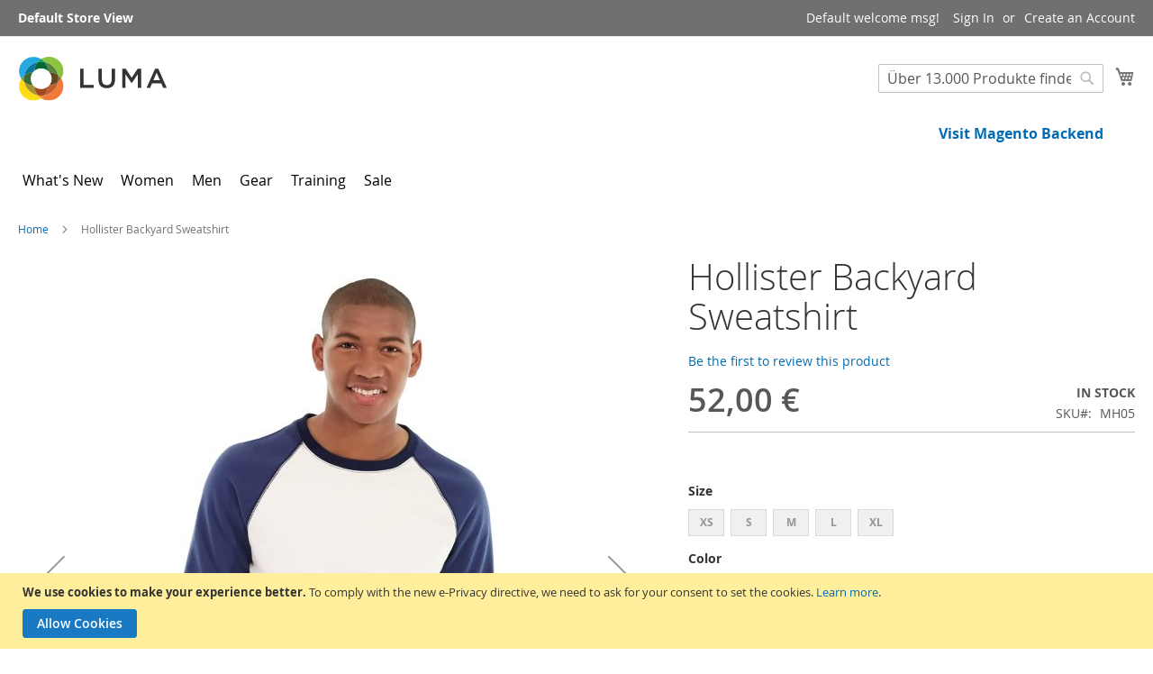

--- FILE ---
content_type: text/html; charset=UTF-8
request_url: https://demo.met-instances.tdintern.de/hollister-backyard-sweatshirt.html
body_size: 20136
content:
<!doctype html>
<html lang="de">
    <head prefix="og: http://ogp.me/ns# fb: http://ogp.me/ns/fb# product: http://ogp.me/ns/product#">
        <script>
    var LOCALE = 'de\u002DDE';
    var BASE_URL = 'https\u003A\u002F\u002Fdemo.met\u002Dinstances.tdintern.de\u002Fdefault\u002F';
    var require = {
        'baseUrl': 'https\u003A\u002F\u002Fdemo.met\u002Dinstances.tdintern.de\u002Fstatic\u002Fversion1754911940\u002Ffrontend\u002FMagento\u002Fluma\u002Fde_DE'
    };</script>        <meta charset="utf-8"/>
<meta name="title" content="Hollister Backyard Sweatshirt"/>
<meta name="robots" content="INDEX,FOLLOW"/>
<meta name="viewport" content="width=device-width, initial-scale=1"/>
<meta name="format-detection" content="telephone=no"/>
<title>Hollister Backyard Sweatshirt</title>
                <link  rel="stylesheet" type="text/css"  media="all" href="https://demo.met-instances.tdintern.de/static/version1754911940/_cache/merged/e9851076e6d7eecda9ac093e3e000e86.min.css" />
<link  rel="stylesheet" type="text/css"  media="screen and (min-width: 768px)" href="https://demo.met-instances.tdintern.de/static/version1754911940/frontend/Magento/luma/de_DE/css/styles-l.min.css" />
<link  rel="stylesheet" type="text/css"  media="print" href="https://demo.met-instances.tdintern.de/static/version1754911940/frontend/Magento/luma/de_DE/css/print.min.css" />
<link  rel="icon" type="image/x-icon" href="https://demo.met-instances.tdintern.de/static/version1754911940/frontend/Magento/luma/de_DE/Magento_Theme/favicon.ico" />
<link  rel="shortcut icon" type="image/x-icon" href="https://demo.met-instances.tdintern.de/static/version1754911940/frontend/Magento/luma/de_DE/Magento_Theme/favicon.ico" />
<script nonce="amhha3p3ZDgwMGpha3VmOHpjMmxoejFhZHJ6bmIycnY="  type="text/javascript"  src="https://demo.met-instances.tdintern.de/static/version1754911940/frontend/Magento/luma/de_DE/requirejs/require.min.js"></script>
<script nonce="amhha3p3ZDgwMGpha3VmOHpjMmxoejFhZHJ6bmIycnY="  type="text/javascript"  src="https://demo.met-instances.tdintern.de/static/version1754911940/frontend/Magento/luma/de_DE/requirejs-min-resolver.min.js"></script>
<script nonce="amhha3p3ZDgwMGpha3VmOHpjMmxoejFhZHJ6bmIycnY="  type="text/javascript"  src="https://demo.met-instances.tdintern.de/static/version1754911940/frontend/Magento/luma/de_DE/js/bundle/bundle0.min.js"></script>
<script nonce="amhha3p3ZDgwMGpha3VmOHpjMmxoejFhZHJ6bmIycnY="  type="text/javascript"  src="https://demo.met-instances.tdintern.de/static/version1754911940/frontend/Magento/luma/de_DE/js/bundle/bundle1.min.js"></script>
<script nonce="amhha3p3ZDgwMGpha3VmOHpjMmxoejFhZHJ6bmIycnY="  type="text/javascript"  src="https://demo.met-instances.tdintern.de/static/version1754911940/frontend/Magento/luma/de_DE/js/bundle/bundle2.min.js"></script>
<script nonce="amhha3p3ZDgwMGpha3VmOHpjMmxoejFhZHJ6bmIycnY="  type="text/javascript"  src="https://demo.met-instances.tdintern.de/static/version1754911940/frontend/Magento/luma/de_DE/js/bundle/bundle3.min.js"></script>
<script nonce="amhha3p3ZDgwMGpha3VmOHpjMmxoejFhZHJ6bmIycnY="  type="text/javascript"  src="https://demo.met-instances.tdintern.de/static/version1754911940/frontend/Magento/luma/de_DE/mage/requirejs/static.min.js"></script>
<script nonce="amhha3p3ZDgwMGpha3VmOHpjMmxoejFhZHJ6bmIycnY="  type="text/javascript"  src="https://demo.met-instances.tdintern.de/static/version1754911940/frontend/Magento/luma/de_DE/mage/requirejs/mixins.min.js"></script>
<script nonce="amhha3p3ZDgwMGpha3VmOHpjMmxoejFhZHJ6bmIycnY="  type="text/javascript"  src="https://demo.met-instances.tdintern.de/static/version1754911940/frontend/Magento/luma/de_DE/requirejs-config.min.js"></script>
<script nonce="amhha3p3ZDgwMGpha3VmOHpjMmxoejFhZHJ6bmIycnY="  type="text/javascript"  src="https://demo.met-instances.tdintern.de/static/version1754911940/frontend/Magento/luma/de_DE/Smile_ElasticsuiteTracker/js/tracking.min.js"></script>
<link rel="preload" as="font" crossorigin="anonymous" href="https://demo.met-instances.tdintern.de/static/version1754911940/frontend/Magento/luma/de_DE/fonts/opensans/light/opensans-300.woff2" />
<link rel="preload" as="font" crossorigin="anonymous" href="https://demo.met-instances.tdintern.de/static/version1754911940/frontend/Magento/luma/de_DE/fonts/opensans/regular/opensans-400.woff2" />
<link rel="preload" as="font" crossorigin="anonymous" href="https://demo.met-instances.tdintern.de/static/version1754911940/frontend/Magento/luma/de_DE/fonts/opensans/semibold/opensans-600.woff2" />
<link rel="preload" as="font" crossorigin="anonymous" href="https://demo.met-instances.tdintern.de/static/version1754911940/frontend/Magento/luma/de_DE/fonts/opensans/bold/opensans-700.woff2" />
<link rel="preload" as="font" crossorigin="anonymous" href="https://demo.met-instances.tdintern.de/static/version1754911940/frontend/Magento/luma/de_DE/fonts/Luma-Icons.woff2" />
<link  rel="canonical" href="https://demo.met-instances.tdintern.de/default/hollister-backyard-sweatshirt.html" />
<link  rel="stylesheet" type="text/css"  media="all" href="/media/styles.css" />            <script type="text/x-magento-init">
        {
            "*": {
                "Magento_PageCache/js/form-key-provider": {
                    "isPaginationCacheEnabled":
                        0                }
            }
        }
    </script>
<script>
try{smileTracker.setConfig({beaconUrl:'https://demo.met-instances.tdintern.de/default/elasticsuite/tracker/hit/image/h.png',telemetryUrl:'https://t.elasticsuite.io/track',telemetryEnabled:'',sessionConfig:{"visit_cookie_name":"STUID","visit_cookie_lifetime":"3600","visitor_cookie_lifetime":"365","visitor_cookie_name":"STVID","domain":"demo.met-instances.tdintern.de","path":"\/"},endpointUrl:'https://demo.met-instances.tdintern.de/default/rest/V1/elasticsuite-tracker/hit',});smileTracker.addPageVar('store_id','1');require(['Smile_ElasticsuiteTracker/js/user-consent'],function(userConsent){if(userConsent({"cookieRestrictionEnabled":"1","cookieRestrictionName":"user_allowed_save_cookie"})){smileTracker.sendTag();}});}catch(err){;}
</script><script>    window.techdivision_country_popup = {};
    window.techdivision_country_popup.useMaxmind = false;
    window.techdivision_country_popup.setOnPopup = false;
    window.techdivision_country_popup.setOnVisit = false;    window.techdivision_country_popup.setOnPopup = true;</script>
    <link rel="alternate" hreflang="default" href="https://demo.met-instances.tdintern.de/default/hollister-backyard-sweatshirt.html">
    <link rel="alternate" hreflang="second" href="https://demo.met-instances.tdintern.de/second/hollister-backyard-sweatshirt.html">

<meta property="og:type" content="product" />
<meta property="og:title"
      content="Hollister&#x20;Backyard&#x20;Sweatshirt" />
<meta property="og:image"
      content="https://demo.met-instances.tdintern.de/media/catalog/product/cache/6517c62f5899ad6aa0ba23ceb3eeff97/m/h/mh05-white_main_1.jpg" />
<meta property="og:description"
      content="" />
<meta property="og:url" content="https://demo.met-instances.tdintern.de/default/hollister-backyard-sweatshirt.html" />
    <meta property="product:price:amount" content="52"/>
    <meta property="product:price:currency"
      content="EUR"/>
    </head>
    <body data-container="body"
          data-mage-init='{"loaderAjax": {}, "loader": { "icon": "https://demo.met-instances.tdintern.de/static/version1754911940/frontend/Magento/luma/de_DE/images/loader-2.gif"}}'
        class="enhanced-menu sticky-both page-product-configurable catalog-product-view product-hollister-backyard-sweatshirt page-layout-1column" id="html-body" itemtype="http://schema.org/Product" itemscope="itemscope">
        
<script type="text/x-magento-init">
    {
        "*": {
            "Magento_PageBuilder/js/widget-initializer": {
                "config": {"[data-content-type=\"slider\"][data-appearance=\"default\"]":{"Magento_PageBuilder\/js\/content-type\/slider\/appearance\/default\/widget":false},"[data-content-type=\"map\"]":{"Magento_PageBuilder\/js\/content-type\/map\/appearance\/default\/widget":false},"[data-content-type=\"row\"]":{"Magento_PageBuilder\/js\/content-type\/row\/appearance\/default\/widget":false},"[data-content-type=\"tabs\"]":{"Magento_PageBuilder\/js\/content-type\/tabs\/appearance\/default\/widget":false},"[data-content-type=\"slide\"]":{"Magento_PageBuilder\/js\/content-type\/slide\/appearance\/default\/widget":{"buttonSelector":".pagebuilder-slide-button","showOverlay":"hover","dataRole":"slide"}},"[data-content-type=\"banner\"]":{"Magento_PageBuilder\/js\/content-type\/banner\/appearance\/default\/widget":{"buttonSelector":".pagebuilder-banner-button","showOverlay":"hover","dataRole":"banner"}},"[data-content-type=\"buttons\"]":{"Magento_PageBuilder\/js\/content-type\/buttons\/appearance\/inline\/widget":false},"[data-content-type=\"products\"][data-appearance=\"carousel\"]":{"Magento_PageBuilder\/js\/content-type\/products\/appearance\/carousel\/widget":false}},
                "breakpoints": {"desktop":{"label":"Desktop","stage":true,"default":true,"class":"desktop-switcher","icon":"Magento_PageBuilder::css\/images\/switcher\/switcher-desktop.svg","conditions":{"min-width":"1024px"},"options":{"products":{"default":{"slidesToShow":"5"}}}},"tablet":{"conditions":{"max-width":"1024px","min-width":"768px"},"options":{"products":{"default":{"slidesToShow":"4"},"continuous":{"slidesToShow":"3"}}}},"mobile":{"label":"Mobile","stage":true,"class":"mobile-switcher","icon":"Magento_PageBuilder::css\/images\/switcher\/switcher-mobile.svg","media":"only screen and (max-width: 767px)","conditions":{"max-width":"767px","min-width":"640px"},"options":{"products":{"default":{"slidesToShow":"3"}}}},"mobile-small":{"conditions":{"max-width":"640px"},"options":{"products":{"default":{"slidesToShow":"2"},"continuous":{"slidesToShow":"1"}}}}}            }
        }
    }
</script>

<div class="cookie-status-message" id="cookie-status">
    The store will not work correctly when cookies are disabled.</div>
<script type="text&#x2F;javascript">document.querySelector("#cookie-status").style.display = "none";</script>
<script type="text/x-magento-init">
    {
        "*": {
            "cookieStatus": {}
        }
    }
</script>

<script type="text/x-magento-init">
    {
        "*": {
            "mage/cookies": {
                "expires": null,
                "path": "\u002F",
                "domain": ".demo.met\u002Dinstances.tdintern.de",
                "secure": true,
                "lifetime": "3600"
            }
        }
    }
</script>
    <noscript>
        <div class="message global noscript">
            <div class="content">
                <p>
                    <strong>JavaScript seems to be disabled in your browser.</strong>
                    <span>
                        For the best experience on our site, be sure to turn on Javascript in your browser.                    </span>
                </p>
            </div>
        </div>
    </noscript>
    <div role="alertdialog"
         tabindex="-1"
         class="message global cookie"
         id="notice-cookie-block">
        <div role="document" class="content" tabindex="0">
            <p>
                <strong>We use cookies to make your experience better.</strong>
                <span>To comply with the new e-Privacy directive, we need to ask for your consent to set the cookies.                </span>
                <a href="https://demo.met-instances.tdintern.de/default/privacy-policy-cookie-restriction-mode/">Learn more</a>.            </p>
            <div class="actions">
                <button id="btn-cookie-allow" class="action allow primary">
                    <span>Allow Cookies</span>
                </button>
            </div>
        </div>
    </div>
    <script type="text&#x2F;javascript">    var elemnKhI9sO8Array = document.querySelectorAll('div#notice-cookie-block');
    if(elemnKhI9sO8Array.length !== 'undefined'){
        elemnKhI9sO8Array.forEach(function(element) {
            if (element) {
                element.style.display = 'none';

            }
        });
    }</script>    <script type="text/x-magento-init">
        {
            "#notice-cookie-block": {
                "cookieNotices": {
                    "cookieAllowButtonSelector": "#btn-cookie-allow",
                    "cookieName": "user_allowed_save_cookie",
                    "cookieValue": {"1":1},
                    "cookieLifetime": 31536000,
                    "noCookiesUrl": "https\u003A\u002F\u002Fdemo.met\u002Dinstances.tdintern.de\u002Fdefault\u002Fcookie\u002Findex\u002FnoCookies\u002F"
                }
            }
        }
    </script>

<script>
    window.cookiesConfig = window.cookiesConfig || {};
    window.cookiesConfig.secure = true;
</script><script>    require.config({
        map: {
            '*': {
                wysiwygAdapter: 'mage/adminhtml/wysiwyg/tiny_mce/tinymceAdapter'
            }
        }
    });</script><script>    require.config({
        paths: {
            googleMaps: 'https\u003A\u002F\u002Fmaps.googleapis.com\u002Fmaps\u002Fapi\u002Fjs\u003Fv\u003D3.56\u0026key\u003D'
        },
        config: {
            'Magento_PageBuilder/js/utils/map': {
                style: '',
            },
            'Magento_PageBuilder/js/content-type/map/preview': {
                apiKey: '',
                apiKeyErrorMessage: 'You\u0020must\u0020provide\u0020a\u0020valid\u0020\u003Ca\u0020href\u003D\u0027https\u003A\u002F\u002Fdemo.met\u002Dinstances.tdintern.de\u002Fdefault\u002Fadminhtml\u002Fsystem_config\u002Fedit\u002Fsection\u002Fcms\u002F\u0023cms_pagebuilder\u0027\u0020target\u003D\u0027_blank\u0027\u003EGoogle\u0020Maps\u0020API\u0020key\u003C\u002Fa\u003E\u0020to\u0020use\u0020a\u0020map.'
            },
            'Magento_PageBuilder/js/form/element/map': {
                apiKey: '',
                apiKeyErrorMessage: 'You\u0020must\u0020provide\u0020a\u0020valid\u0020\u003Ca\u0020href\u003D\u0027https\u003A\u002F\u002Fdemo.met\u002Dinstances.tdintern.de\u002Fdefault\u002Fadminhtml\u002Fsystem_config\u002Fedit\u002Fsection\u002Fcms\u002F\u0023cms_pagebuilder\u0027\u0020target\u003D\u0027_blank\u0027\u003EGoogle\u0020Maps\u0020API\u0020key\u003C\u002Fa\u003E\u0020to\u0020use\u0020a\u0020map.'
            },
        }
    });</script><script>
    require.config({
        shim: {
            'Magento_PageBuilder/js/utils/map': {
                deps: ['googleMaps']
            }
        }
    });</script><div class="page-wrapper"><header class="page-header"><div class="panel wrapper"><div class="panel header"><a class="action skip contentarea"
   href="#contentarea">
    <span>
        Skip to Content    </span>
</a>

<div class="country-lang-switcher" id="country-lang-switcher">
    <strong class="label switcher-label"><span>Select Store</span></strong>
    <div class="actions switcher-wrapper" data-block="switcherwrapper">
        <div class="action switcher-trigger default"
             data-trigger="countrylangtrigger"
             id="switcher-store-trigger">
            <strong>
                <span>Default Store View</span>
            </strong>
        </div>
        <div class="switcher-content" data-mage-init='{"dropdownDialog": {
            "appendTo": "[data-block=switcherwrapper]",
            "triggerTarget":"[data-trigger=countrylangtrigger]",
            "timeout": 2000,
            "closeOnMouseLeave": true,
            "closeOnEscape": true,
            "autoOpen": false,
            "triggerClass": "active",
            "parentClass": "active",
            "buttons": []
            }
        }'>
            <table>
                <tbody>
                                    
                        <tr>
                                                                                                <th>Germany</th>
                                                                                                
                            <td class="websites">
                                                                <span class="flag countryflag-icon-background icon-flag-main_website_store"/>
                                                                                                    Default Store View                                                            </td>

                                                            <td class="storeview-language">
                                                                            <span
                                            class="flag
                                            languageflag-icon-background icon-flag-
                                            default"
                                        >
                                        </span>
                                                                                                                            <a href="#"
                                               aria-label="Switch to Default Store View-default"
                                               data-post='{&quot;action&quot;:&quot;https:\/\/demo.met-instances.tdintern.de\/default\/stores\/store\/redirect\/&quot;,&quot;data&quot;:{&quot;___store&quot;:&quot;default&quot;,&quot;___from_store&quot;:&quot;default&quot;,&quot;uenc&quot;:&quot;aHR0cHM6Ly9kZW1vLm1ldC1pbnN0YW5jZXMudGRpbnRlcm4uZGUvZGVmYXVsdC9ob2xsaXN0ZXItYmFja3lhcmQtc3dlYXRzaGlydC5odG1s&quot;}}'
                                            >
                                                <span>default</span>
                                            </a>
                                                                                                            </td>
                                                    </tr>
                                                        
                        <tr>
                                                                                                <th>Austria</th>
                                                                                                
                            <td class="websites">
                                                                <span class="flag countryflag-icon-background icon-flag-main_website_store"/>
                                                                                                    Second                                                            </td>

                                                            <td class="storeview-language">
                                                                            <span
                                            class="flag
                                            languageflag-icon-background icon-flag-
                                            second"
                                        >
                                        </span>
                                                                                                                            <a href="#"
                                               aria-label="Switch to Second-second"
                                               data-post='{&quot;action&quot;:&quot;https:\/\/demo.met-instances.tdintern.de\/default\/stores\/store\/redirect\/&quot;,&quot;data&quot;:{&quot;___store&quot;:&quot;second&quot;,&quot;___from_store&quot;:&quot;default&quot;,&quot;uenc&quot;:&quot;aHR0cHM6Ly9kZW1vLm1ldC1pbnN0YW5jZXMudGRpbnRlcm4uZGUvc2Vjb25kL2hvbGxpc3Rlci1iYWNreWFyZC1zd2VhdHNoaXJ0Lmh0bWw~&quot;}}'
                                            >
                                                <span>second</span>
                                            </a>
                                                                                                            </td>
                                                    </tr>
                                                    </tbody>
            </table>
        </div>
    </div>
</div>
<ul class="header links">    <li class="greet welcome" data-bind="scope: 'customer'">
        <!-- ko if: customer().fullname  -->
        <span class="logged-in"
              data-bind="text: new String('Welcome, %1!').
              replace('%1', customer().fullname)">
        </span>
        <!-- /ko -->
        <!-- ko ifnot: customer().fullname  -->
        <span class="not-logged-in"
              data-bind="text: 'Default welcome msg!'"></span>
                <!-- /ko -->
    </li>
        <script type="text/x-magento-init">
        {
            "*": {
                "Magento_Ui/js/core/app": {
                    "components": {
                        "customer": {
                            "component": "Magento_Customer/js/view/customer"
                        }
                    }
                }
            }
        }
    </script>
<!-- BLOCK customer --><!-- /BLOCK customer --><li class="link authorization-link" data-label="or">
    <a href="https://demo.met-instances.tdintern.de/default/customer/account/login/referer/aHR0cHM6Ly9kZW1vLm1ldC1pbnN0YW5jZXMudGRpbnRlcm4uZGUvZGVmYXVsdC9ob2xsaXN0ZXItYmFja3lhcmQtc3dlYXRzaGlydC5odG1s/"        >Sign In</a>
</li>
<li><a href="https://demo.met-instances.tdintern.de/default/customer/account/create/" id="idtuZPgfHZ" >Create an Account</a></li></ul></div></div><div class="header content"><span data-action="toggle-nav" class="action nav-toggle"><span>Toggle Nav</span></span>
<a
    class="logo"
    href="https://demo.met-instances.tdintern.de/default/"
    title=""
    aria-label="store logo">
    <img src="https://demo.met-instances.tdintern.de/static/version1754911940/frontend/Magento/luma/de_DE/images/logo.svg"
         title=""
         alt=""
            width="170"                />
</a>

<div data-block="minicart" class="minicart-wrapper">
    <a class="action showcart" href="https://demo.met-instances.tdintern.de/default/checkout/cart/"
       data-bind="scope: 'minicart_content'">
        <span class="text">My Cart</span>
        <span class="counter qty empty"
              data-bind="css: { empty: !!getCartParam('summary_count') == false && !isLoading() },
               blockLoader: isLoading">
            <span class="counter-number">
                <!-- ko if: getCartParam('summary_count') -->
                <!-- ko text: getCartParam('summary_count').toLocaleString(window.LOCALE) --><!-- /ko -->
                <!-- /ko -->
            </span>
            <span class="counter-label">
            <!-- ko if: getCartParam('summary_count') -->
                <!-- ko text: getCartParam('summary_count').toLocaleString(window.LOCALE) --><!-- /ko -->
                <!-- ko i18n: 'items' --><!-- /ko -->
            <!-- /ko -->
            </span>
        </span>
    </a>
            <div class="block block-minicart"
             data-role="dropdownDialog"
             data-mage-init='{"dropdownDialog":{
                "appendTo":"[data-block=minicart]",
                "triggerTarget":".showcart",
                "timeout": "2000",
                "closeOnMouseLeave": false,
                "closeOnEscape": true,
                "triggerClass":"active",
                "parentClass":"active",
                "buttons":[]}}'>
            <div id="minicart-content-wrapper" data-bind="scope: 'minicart_content'">
                <!-- ko template: getTemplate() --><!-- /ko -->
            </div>
                    </div>
        <script>window.checkout = {"shoppingCartUrl":"https:\/\/demo.met-instances.tdintern.de\/default\/checkout\/cart\/","checkoutUrl":"https:\/\/demo.met-instances.tdintern.de\/default\/checkout\/","updateItemQtyUrl":"https:\/\/demo.met-instances.tdintern.de\/default\/checkout\/sidebar\/updateItemQty\/","removeItemUrl":"https:\/\/demo.met-instances.tdintern.de\/default\/checkout\/sidebar\/removeItem\/","imageTemplate":"Magento_Catalog\/product\/image_with_borders","baseUrl":"https:\/\/demo.met-instances.tdintern.de\/default\/","minicartMaxItemsVisible":5,"websiteId":"1","maxItemsToDisplay":10,"storeId":"1","storeGroupId":"1","payPalBraintreeClientToken":"","customerLoginUrl":"https:\/\/demo.met-instances.tdintern.de\/default\/customer\/account\/login\/referer\/aHR0cHM6Ly9kZW1vLm1ldC1pbnN0YW5jZXMudGRpbnRlcm4uZGUvZGVmYXVsdC9ob2xsaXN0ZXItYmFja3lhcmQtc3dlYXRzaGlydC5odG1s\/","isRedirectRequired":false,"autocomplete":"off","captcha":{"user_login":{"isCaseSensitive":false,"imageHeight":50,"imageSrc":"","refreshUrl":"https:\/\/demo.met-instances.tdintern.de\/default\/captcha\/refresh\/","isRequired":false,"timestamp":1768786271}}}</script>    <script type="text/x-magento-init">
    {
        "[data-block='minicart']": {
            "Magento_Ui/js/core/app": {"components":{"minicart_content":{"children":{"subtotal.container":{"children":{"subtotal":{"children":{"subtotal.totals":{"config":{"display_cart_subtotal_incl_tax":0,"display_cart_subtotal_excl_tax":1,"template":"Magento_Tax\/checkout\/minicart\/subtotal\/totals"},"children":{"subtotal.totals.msrp":{"component":"Magento_Msrp\/js\/view\/checkout\/minicart\/subtotal\/totals","config":{"displayArea":"minicart-subtotal-hidden","template":"Magento_Msrp\/checkout\/minicart\/subtotal\/totals"}}},"component":"Magento_Tax\/js\/view\/checkout\/minicart\/subtotal\/totals"}},"component":"uiComponent","config":{"template":"Magento_Checkout\/minicart\/subtotal"}}},"component":"uiComponent","config":{"displayArea":"subtotalContainer"}},"item.renderer":{"component":"Magento_Checkout\/js\/view\/cart-item-renderer","config":{"displayArea":"defaultRenderer","template":"Magento_Checkout\/minicart\/item\/default"},"children":{"item.image":{"component":"Magento_Catalog\/js\/view\/image","config":{"template":"Magento_Catalog\/product\/image","displayArea":"itemImage"}},"checkout.cart.item.price.sidebar":{"component":"uiComponent","config":{"template":"Magento_Checkout\/minicart\/item\/price","displayArea":"priceSidebar"}}}},"freeproduct.item.renderer":{"component":"uiComponent","config":{"displayArea":"freeproductRenderer","template":"TechDivision_FreeGiftProduct\/minicart\/item\/freeproduct"},"children":{"item.image":{"component":"Magento_Catalog\/js\/view\/image","config":{"template":"Magento_Catalog\/product\/image","displayArea":"itemImage"}},"checkout.cart.item.price.sidebar":{"component":"uiComponent","config":{"template":"Magento_Checkout\/minicart\/item\/price","displayArea":"priceSidebar"}}}},"extra_info":{"component":"uiComponent","config":{"displayArea":"extraInfo"},"children":{"paypal_braintree_message":{"component":"PayPal_Braintree\/js\/messages\/mini-cart"}}},"promotion":{"component":"uiComponent","config":{"displayArea":"promotion"}}},"config":{"itemRenderer":{"default":"defaultRenderer","simple":"defaultRenderer","virtual":"defaultRenderer","free_product":"freeproductRenderer"},"template":"Magento_Checkout\/minicart\/content"},"component":"Magento_Checkout\/js\/view\/minicart"}},"types":[]}        },
        "*": {
            "Magento_Ui/js/block-loader": "https\u003A\u002F\u002Fdemo.met\u002Dinstances.tdintern.de\u002Fstatic\u002Fversion1754911940\u002Ffrontend\u002FMagento\u002Fluma\u002Fde_DE\u002Fimages\u002Floader\u002D1.gif"
        }
    }
    </script>
</div>


<div class="block block-search">
    <div class="block block-title">
        <strong>Suchen</strong>
    </div>

    <div class="block block-content">
        <form
            id="minisearch-form-top-search"
            class="form minisearch"
            action="https://demo.met-instances.tdintern.de/default/catalogsearch/result/"
            method="get"
        >
            <div class="field search">
                <label class="label" for="minisearch-input-top-search" data-role="minisearch-label">
                    <span>Suchen</span>
                </label>

                <div class="control">
                    <input
                        id="minisearch-input-top-search"
                        type="text"
                        name="q"
                        value=""
                        placeholder="Über 13.000 Produkte finden..."
                        class="input-text"
                        maxlength="128"
                        role="combobox"
                        aria-haspopup="false"
                        aria-autocomplete="both"
                        aria-expanded="false"
                        autocomplete="off"
                        data-block="autocomplete-form"
                        data-mage-init="&#x7B;&quot;quickSearch&quot;&#x3A;&#x7B;&quot;formSelector&quot;&#x3A;&quot;&#x23;minisearch-form-top-search&quot;,&quot;url&quot;&#x3A;&quot;https&#x3A;&#x5C;&#x2F;&#x5C;&#x2F;demo.met-instances.tdintern.de&#x5C;&#x2F;default&#x5C;&#x2F;search&#x5C;&#x2F;ajax&#x5C;&#x2F;suggest&#x5C;&#x2F;&quot;,&quot;destinationSelector&quot;&#x3A;&quot;&#x23;minisearch-autocomplete-top-search&quot;,&quot;templates&quot;&#x3A;&#x7B;&quot;term&quot;&#x3A;&#x7B;&quot;title&quot;&#x3A;&quot;Suchbegriffe&quot;,&quot;template&quot;&#x3A;&quot;Smile_ElasticsuiteCore&#x5C;&#x2F;autocomplete&#x5C;&#x2F;term&quot;&#x7D;,&quot;product&quot;&#x3A;&#x7B;&quot;title&quot;&#x3A;&quot;Produkte&quot;,&quot;template&quot;&#x3A;&quot;Smile_ElasticsuiteCatalog&#x5C;&#x2F;autocomplete&#x5C;&#x2F;product&quot;&#x7D;,&quot;category&quot;&#x3A;&#x7B;&quot;title&quot;&#x3A;&quot;Kategorien&quot;,&quot;template&quot;&#x3A;&quot;Smile_ElasticsuiteCatalog&#x5C;&#x2F;autocomplete&#x5C;&#x2F;category&quot;&#x7D;,&quot;product_attribute&quot;&#x3A;&#x7B;&quot;title&quot;&#x3A;&quot;Attribute&quot;,&quot;template&quot;&#x3A;&quot;Smile_ElasticsuiteCatalog&#x5C;&#x2F;autocomplete&#x5C;&#x2F;product-attribute&quot;,&quot;titleRenderer&quot;&#x3A;&quot;Smile_ElasticsuiteCatalog&#x5C;&#x2F;js&#x5C;&#x2F;autocomplete&#x5C;&#x2F;product-attribute&quot;&#x7D;&#x7D;,&quot;priceFormat&quot;&#x3A;&#x7B;&quot;pattern&quot;&#x3A;&quot;&#x25;s&#x5C;u00a0&#x5C;u20ac&quot;,&quot;precision&quot;&#x3A;2,&quot;requiredPrecision&quot;&#x3A;2,&quot;decimalSymbol&quot;&#x3A;&quot;,&quot;,&quot;groupSymbol&quot;&#x3A;&quot;.&quot;,&quot;groupLength&quot;&#x3A;3,&quot;integerRequired&quot;&#x3A;false&#x7D;,&quot;minSearchLength&quot;&#x3A;&quot;2&quot;&#x7D;&#x7D;"
                    />

                    <div id="minisearch-autocomplete-top-search" class="search-autocomplete"></div>

                                    </div>
            </div>

            <div class="actions">
                <button
                    type="submit"
                    title="Suchen"
                    class="action search"
                >
                    <span>Suchen</span>
                </button>
            </div>
        </form>
    </div>
</div>
<ul class="compare wrapper"><li class="item link compare" data-bind="scope: 'compareProducts'" data-role="compare-products-link">
    <a class="action compare no-display" title="Compare&#x20;Products"
       data-bind="attr: {'href': compareProducts().listUrl}, css: {'no-display': !compareProducts().count}"
    >
        Compare Products        <span class="counter qty" data-bind="text: compareProducts().countCaption"></span>
    </a>
</li>
<script type="text/x-magento-init">
{"[data-role=compare-products-link]": {"Magento_Ui/js/core/app": {"components":{"compareProducts":{"component":"Magento_Catalog\/js\/view\/compare-products"}}}}}
</script>
</ul><div class="widget block block-static-block">
    <style>#html-body [data-pb-style=E4XW3C7]{justify-content:flex-start;display:flex;flex-direction:column;background-position:left top;background-size:cover;background-repeat:no-repeat;background-attachment:scroll}#html-body [data-pb-style=T842U8V]{text-align:right;margin:0 35px 0 0}</style><div data-content-type="row" data-appearance="contained" data-element="main"><div data-enable-parallax="0" data-parallax-speed="0.5" data-background-images="{}" data-background-type="image" data-video-loop="true" data-video-play-only-visible="true" data-video-lazy-load="true" data-video-fallback-src="" data-element="inner" data-pb-style="E4XW3C7"><div data-content-type="text" data-appearance="default" data-element="main" data-pb-style="T842U8V"><p style="text-align: right;"><strong><span style="font-size: 16px;"><a tabindex="0" href="https://demo.met-instances.tdintern.de/met_backend" target="_blank" rel="noopener">Visit Magento Backend</a></span></strong></p></div></div></div></div>
</div></header>    <div class="sections nav-sections">
                <div class="section-items nav-sections-items">
                                            <div class="section-item-title nav-sections-item-title"
                     data-role="collapsible">
                    <a class="nav-sections-item-switch"
                       data-toggle="switch">
                        Menu                    </a>
                </div>
                <div class="section-item-content nav-sections-item-content"
                     id="store.menu"
                     data-role="content">
                    <nav class="navigation " data-action="navigation">
    <ul data-mage-init='{"enhancedMenu": {"isEnabled":true,"stickyHeaderMode":"sticky_header_both","showIcons":"show_menu_icons_no","desktopSubmenuView":"megamenu","mobileMenuView":"accordion","isShowActiveCategory":true}}'
        class="menu
        desktop-megamenu        mobile-accordion">
        <li class="level0&#x20;category-item&#x20;first&#x20;level-top        categories_only            ">
    <a href="https://demo.met-instances.tdintern.de/default/what-is-new.html">
        <!-- Menu Icons -->
                <span>
            What&#x27;s&#x20;New        </span>
    </a>
                </li>
<li class="level0&#x20;category-item&#x20;level-top                    has-children parent
            ">
    <a href="https://demo.met-instances.tdintern.de/default/women.html">
        <!-- Menu Icons -->
                <span>
            Women        </span>
    </a>
                                        <div class="submenu-megamenu-wrapper fullscreen">
                    <ul class="level1                    sub-menu "
                        style="--column-count:0">
                        <li class="back-button"><span>Zurück</span></li>
                        <li class="all-button ">
                            <a href="https://demo.met-instances.tdintern.de/default/women.html">
                                All Women                            </a>
                        </li>
                        <li class="level1&#x20;category-item&#x20;first                    has-children parent
            ">
    <a href="https://demo.met-instances.tdintern.de/default/women/tops-women.html">
        <!-- Menu Icons -->
                <span>
            Tops        </span>
    </a>
                                        <ul class="level2 sub-menu">
                    <li class="back-button"><span>Zurück</span></li>
                    <li class="all-button">
                        <a href="https://demo.met-instances.tdintern.de/default/women/tops-women.html">
                            All Tops                        </a>
                    </li>
                    <li class="level2&#x20;category-item&#x20;first                    ">
    <a href="https://demo.met-instances.tdintern.de/default/women/tops-women/jackets-women.html">
        <!-- Menu Icons -->
                <span>
            Jackets        </span>
    </a>
                </li>
<li class="level2&#x20;category-item                    ">
    <a href="https://demo.met-instances.tdintern.de/default/women/tops-women/hoodies-and-sweatshirts-women.html">
        <!-- Menu Icons -->
                <span>
            Hoodies&#x20;&amp;&#x20;Sweatshirts        </span>
    </a>
                </li>
<li class="level2&#x20;category-item                    ">
    <a href="https://demo.met-instances.tdintern.de/default/women/tops-women/tees-women.html">
        <!-- Menu Icons -->
                <span>
            Tees        </span>
    </a>
                </li>
<li class="level2&#x20;category-item                    ">
    <a href="https://demo.met-instances.tdintern.de/default/women/tops-women/tanks-women.html">
        <!-- Menu Icons -->
                <span>
            Bras&#x20;&amp;&#x20;Tanks        </span>
    </a>
                </li>
                </ul>
                        </li>
<li class="level1&#x20;category-item                    has-children parent
            ">
    <a href="https://demo.met-instances.tdintern.de/default/women/bottoms-women.html">
        <!-- Menu Icons -->
                <span>
            Bottoms        </span>
    </a>
                                        <ul class="level2 sub-menu">
                    <li class="back-button"><span>Zurück</span></li>
                    <li class="all-button">
                        <a href="https://demo.met-instances.tdintern.de/default/women/bottoms-women.html">
                            All Bottoms                        </a>
                    </li>
                    <li class="level2&#x20;category-item&#x20;first                    ">
    <a href="https://demo.met-instances.tdintern.de/default/women/bottoms-women/pants-women.html">
        <!-- Menu Icons -->
                <span>
            Pants        </span>
    </a>
                </li>
<li class="level2&#x20;category-item                    ">
    <a href="https://demo.met-instances.tdintern.de/default/women/bottoms-women/shorts-women.html">
        <!-- Menu Icons -->
                <span>
            Shorts        </span>
    </a>
                </li>
                </ul>
                        </li>
                    </ul>
                </div>
                        </li>
<li class="level0&#x20;category-item&#x20;level-top                    has-children parent
            ">
    <a href="https://demo.met-instances.tdintern.de/default/men.html">
        <!-- Menu Icons -->
                <span>
            Men        </span>
    </a>
                                        <div class="submenu-megamenu-wrapper fullscreen">
                    <ul class="level1                    sub-menu "
                        style="--column-count:0">
                        <li class="back-button"><span>Zurück</span></li>
                        <li class="all-button ">
                            <a href="https://demo.met-instances.tdintern.de/default/men.html">
                                All Men                            </a>
                        </li>
                        <li class="level1&#x20;category-item&#x20;first                    has-children parent
            ">
    <a href="https://demo.met-instances.tdintern.de/default/men/tops-men.html">
        <!-- Menu Icons -->
                <span>
            Tops        </span>
    </a>
                                        <ul class="level2 sub-menu">
                    <li class="back-button"><span>Zurück</span></li>
                    <li class="all-button">
                        <a href="https://demo.met-instances.tdintern.de/default/men/tops-men.html">
                            All Tops                        </a>
                    </li>
                    <li class="level2&#x20;category-item&#x20;first                    ">
    <a href="https://demo.met-instances.tdintern.de/default/men/tops-men/jackets-men.html">
        <!-- Menu Icons -->
                <span>
            Jackets        </span>
    </a>
                </li>
<li class="level2&#x20;category-item                    ">
    <a href="https://demo.met-instances.tdintern.de/default/men/tops-men/hoodies-and-sweatshirts-men.html">
        <!-- Menu Icons -->
                <span>
            Hoodies&#x20;&amp;&#x20;Sweatshirts        </span>
    </a>
                </li>
<li class="level2&#x20;category-item                    ">
    <a href="https://demo.met-instances.tdintern.de/default/men/tops-men/tees-men.html">
        <!-- Menu Icons -->
                <span>
            Tees        </span>
    </a>
                </li>
<li class="level2&#x20;category-item                    ">
    <a href="https://demo.met-instances.tdintern.de/default/men/tops-men/tanks-men.html">
        <!-- Menu Icons -->
                <span>
            Tanks        </span>
    </a>
                </li>
                </ul>
                        </li>
<li class="level1&#x20;category-item                    has-children parent
            ">
    <a href="https://demo.met-instances.tdintern.de/default/men/bottoms-men.html">
        <!-- Menu Icons -->
                <span>
            Bottoms        </span>
    </a>
                                        <ul class="level2 sub-menu">
                    <li class="back-button"><span>Zurück</span></li>
                    <li class="all-button">
                        <a href="https://demo.met-instances.tdintern.de/default/men/bottoms-men.html">
                            All Bottoms                        </a>
                    </li>
                    <li class="level2&#x20;category-item&#x20;first                    ">
    <a href="https://demo.met-instances.tdintern.de/default/men/bottoms-men/pants-men.html">
        <!-- Menu Icons -->
                <span>
            Pants        </span>
    </a>
                </li>
<li class="level2&#x20;category-item                    ">
    <a href="https://demo.met-instances.tdintern.de/default/men/bottoms-men/shorts-men.html">
        <!-- Menu Icons -->
                <span>
            Shorts        </span>
    </a>
                </li>
                </ul>
                        </li>
                    </ul>
                </div>
                        </li>
<li class="level0&#x20;category-item&#x20;level-top                    has-children parent
            ">
    <a href="https://demo.met-instances.tdintern.de/default/gear.html">
        <!-- Menu Icons -->
                <span>
            Gear        </span>
    </a>
                                        <div class="submenu-megamenu-wrapper fullscreen">
                    <ul class="level1                    sub-menu "
                        style="--column-count:0">
                        <li class="back-button"><span>Zurück</span></li>
                        <li class="all-button ">
                            <a href="https://demo.met-instances.tdintern.de/default/gear.html">
                                All Gear                            </a>
                        </li>
                        <li class="level1&#x20;category-item&#x20;first                    ">
    <a href="https://demo.met-instances.tdintern.de/default/gear/bags.html">
        <!-- Menu Icons -->
                <span>
            Bags        </span>
    </a>
                </li>
<li class="level1&#x20;category-item                    ">
    <a href="https://demo.met-instances.tdintern.de/default/gear/fitness-equipment.html">
        <!-- Menu Icons -->
                <span>
            Fitness&#x20;Equipment        </span>
    </a>
                </li>
<li class="level1&#x20;category-item                    ">
    <a href="https://demo.met-instances.tdintern.de/default/gear/watches.html">
        <!-- Menu Icons -->
                <span>
            Watches        </span>
    </a>
                </li>
                    </ul>
                </div>
                        </li>
<li class="level0&#x20;category-item&#x20;level-top                    has-children parent
            ">
    <a href="https://demo.met-instances.tdintern.de/default/training.html">
        <!-- Menu Icons -->
                <span>
            Training        </span>
    </a>
                                        <div class="submenu-megamenu-wrapper fullscreen">
                    <ul class="level1                    sub-menu "
                        style="--column-count:0">
                        <li class="back-button"><span>Zurück</span></li>
                        <li class="all-button ">
                            <a href="https://demo.met-instances.tdintern.de/default/training.html">
                                All Training                            </a>
                        </li>
                        <li class="level1&#x20;category-item&#x20;first                    ">
    <a href="https://demo.met-instances.tdintern.de/default/training/training-video.html">
        <!-- Menu Icons -->
                <span>
            Video&#x20;Download        </span>
    </a>
                </li>
                    </ul>
                </div>
                        </li>
<li class="level0&#x20;category-item&#x20;level-top                    ">
    <a href="https://demo.met-instances.tdintern.de/default/sale.html">
        <!-- Menu Icons -->
                <span>
            Sale        </span>
    </a>
                </li>
            </ul>
</nav>
                </div>
                                            <div class="section-item-title nav-sections-item-title"
                     data-role="collapsible">
                    <a class="nav-sections-item-switch"
                       data-toggle="switch">
                        Account                    </a>
                </div>
                <div class="section-item-content nav-sections-item-content"
                     id="store.links"
                     data-role="content">
                    <!-- Account links -->                </div>
                                            <div class="section-item-title nav-sections-item-title"
                     data-role="collapsible">
                    <a class="nav-sections-item-switch"
                       data-toggle="switch">
                        Settings                    </a>
                </div>
                <div class="section-item-content nav-sections-item-content"
                     id="store.settings"
                     data-role="content">
                            <div class="switcher language switcher-language" data-ui-id="language-switcher" id="switcher-language-nav">
        <strong class="label switcher-label"><span>Language</span></strong>
        <div class="actions dropdown options switcher-options">
            <div class="action toggle switcher-trigger"
                 id="switcher-language-trigger-nav"
                 data-mage-init='{"dropdown":{}}'
                 data-toggle="dropdown"
                 data-trigger-keypress-button="true">
                <strong class="view-default">
                    <span>Default Store View</span>
                </strong>
            </div>
            <ul class="dropdown switcher-dropdown"
                data-target="dropdown">
                                                                                                <li class="view-second switcher-option">
                            <a href="https://demo.met-instances.tdintern.de/default/stores/store/redirect/___store/second/___from_store/default/uenc/aHR0cHM6Ly9kZW1vLm1ldC1pbnN0YW5jZXMudGRpbnRlcm4uZGUvc2Vjb25kL2hvbGxpc3Rlci1iYWNreWFyZC1zd2VhdHNoaXJ0Lmh0bWw~/">
                                Second                            </a>
                        </li>
                                                </ul>
        </div>
    </div>
                </div>
                    </div>
    </div>
<div class="breadcrumbs"></div>
<script type="text/x-magento-init">
    {
        ".breadcrumbs": {
            "breadcrumbs": {"categoryUrlSuffix":".html","useCategoryPathInUrl":0,"product":"Hollister Backyard Sweatshirt"}        }
    }
</script>
<main id="maincontent" class="page-main"><a id="contentarea" tabindex="-1"></a>
<div class="page messages"><div data-placeholder="messages"></div>
<div data-bind="scope: 'messages'">
    <!-- ko if: cookieMessagesObservable() && cookieMessagesObservable().length > 0 -->
    <div aria-atomic="true" role="alert" class="messages" data-bind="foreach: {
        data: cookieMessagesObservable(), as: 'message'
    }">
        <div data-bind="attr: {
            class: 'message-' + message.type + ' ' + message.type + ' message',
            'data-ui-id': 'message-' + message.type
        }">
            <div data-bind="html: $parent.prepareMessageForHtml(message.text)"></div>
        </div>
    </div>
    <!-- /ko -->

    <div aria-atomic="true" role="alert" class="messages" data-bind="foreach: {
        data: messages().messages, as: 'message'
    }, afterRender: purgeMessages">
        <div data-bind="attr: {
            class: 'message-' + message.type + ' ' + message.type + ' message',
            'data-ui-id': 'message-' + message.type
        }">
            <div data-bind="html: $parent.prepareMessageForHtml(message.text)"></div>
        </div>
    </div>
</div>

<script type="text/x-magento-init">
    {
        "*": {
            "Magento_Ui/js/core/app": {
                "components": {
                        "messages": {
                            "component": "Magento_Theme/js/view/messages"
                        }
                    }
                }
            }
    }
</script>
</div><div class="columns"><div class="column main"><input name="form_key" type="hidden" value="PUa8jmlbAHJyRHFb" /><div id="authenticationPopup" data-bind="scope:'authenticationPopup', style: {display: 'none'}">
        <script>window.authenticationPopup = {"autocomplete":"off","customerRegisterUrl":"https:\/\/demo.met-instances.tdintern.de\/default\/customer\/account\/create\/","customerForgotPasswordUrl":"https:\/\/demo.met-instances.tdintern.de\/default\/customer\/account\/forgotpassword\/","baseUrl":"https:\/\/demo.met-instances.tdintern.de\/default\/","customerLoginUrl":"https:\/\/demo.met-instances.tdintern.de\/default\/customer\/ajax\/login\/"}</script>    <!-- ko template: getTemplate() --><!-- /ko -->
        <script type="text/x-magento-init">
        {
            "#authenticationPopup": {
                "Magento_Ui/js/core/app": {"components":{"authenticationPopup":{"component":"Magento_Customer\/js\/view\/authentication-popup","children":{"messages":{"component":"Magento_Ui\/js\/view\/messages","displayArea":"messages"},"captcha":{"component":"Magento_Captcha\/js\/view\/checkout\/loginCaptcha","displayArea":"additional-login-form-fields","formId":"user_login","configSource":"checkout"}}}}}            },
            "*": {
                "Magento_Ui/js/block-loader": "https\u003A\u002F\u002Fdemo.met\u002Dinstances.tdintern.de\u002Fstatic\u002Fversion1754911940\u002Ffrontend\u002FMagento\u002Fluma\u002Fde_DE\u002Fimages\u002Floader\u002D1.gif"
                            }
        }
    </script>
</div>
<script type="text/x-magento-init">
    {
        "*": {
            "Magento_Customer/js/section-config": {
                "sections": {"stores\/store\/switch":["*"],"stores\/store\/switchrequest":["*"],"directory\/currency\/switch":["*"],"*":["messages"],"customer\/account\/logout":["*","recently_viewed_product","recently_compared_product","persistent","frontend-bridge"],"customer\/account\/loginpost":["*","frontend-bridge"],"customer\/account\/createpost":["*"],"customer\/account\/editpost":["*"],"customer\/ajax\/login":["checkout-data","cart","captcha","frontend-bridge"],"catalog\/product_compare\/add":["compare-products"],"catalog\/product_compare\/remove":["compare-products"],"catalog\/product_compare\/clear":["compare-products"],"sales\/guest\/reorder":["cart"],"sales\/order\/reorder":["cart"],"checkout\/cart\/add":["cart","directory-data"],"checkout\/cart\/delete":["cart"],"checkout\/cart\/updatepost":["cart"],"checkout\/cart\/updateitemoptions":["cart"],"checkout\/cart\/couponpost":["cart"],"checkout\/cart\/estimatepost":["cart"],"checkout\/cart\/estimateupdatepost":["cart"],"checkout\/onepage\/saveorder":["cart","checkout-data","last-ordered-items"],"checkout\/sidebar\/removeitem":["cart"],"checkout\/sidebar\/updateitemqty":["cart"],"rest\/*\/v1\/carts\/*\/payment-information":["cart","last-ordered-items","captcha","instant-purchase","frontend-bridge"],"rest\/*\/v1\/guest-carts\/*\/payment-information":["cart","captcha","frontend-bridge"],"rest\/*\/v1\/guest-carts\/*\/selected-payment-method":["cart","checkout-data"],"rest\/*\/v1\/carts\/*\/selected-payment-method":["cart","checkout-data","instant-purchase"],"customer\/address\/*":["instant-purchase"],"customer\/account\/*":["instant-purchase"],"vault\/cards\/deleteaction":["instant-purchase"],"multishipping\/checkout\/overviewpost":["cart"],"paypal\/express\/placeorder":["cart","checkout-data"],"paypal\/payflowexpress\/placeorder":["cart","checkout-data"],"paypal\/express\/onauthorization":["cart","checkout-data"],"persistent\/index\/unsetcookie":["persistent"],"review\/product\/post":["review"],"paymentservicespaypal\/smartbuttons\/placeorder":["cart","checkout-data"],"paymentservicespaypal\/smartbuttons\/cancel":["cart","checkout-data"],"wishlist\/index\/add":["wishlist"],"wishlist\/index\/remove":["wishlist"],"wishlist\/index\/updateitemoptions":["wishlist"],"wishlist\/index\/update":["wishlist"],"wishlist\/index\/cart":["wishlist","cart"],"wishlist\/index\/fromcart":["wishlist","cart"],"wishlist\/index\/allcart":["wishlist","cart"],"wishlist\/shared\/allcart":["wishlist","cart"],"wishlist\/shared\/cart":["cart"],"braintree\/paypal\/placeorder":["cart","checkout-data"],"braintree\/googlepay\/placeorder":["cart","checkout-data"],"frontend_bridge\/cart\/initialize":["frontend-bridge"],"frontend_bridge\/token\/renew":["frontend-bridge"],"frontend_bridge\/customer\/logout":["frontend-bridge"]},
                "clientSideSections": ["checkout-data","cart-data"],
                "baseUrls": ["https:\/\/demo.met-instances.tdintern.de\/default\/"],
                "sectionNames": ["messages","customer","compare-products","last-ordered-items","cart","directory-data","captcha","instant-purchase","loggedAsCustomer","persistent","review","payments","wishlist","frontend-bridge","recently_viewed_product","recently_compared_product","product_data_storage","paypal-billing-agreement","paypal-buyer-country"]            }
        }
    }
</script>
<script type="text/x-magento-init">
    {
        "*": {
            "Magento_Customer/js/customer-data": {
                "sectionLoadUrl": "https\u003A\u002F\u002Fdemo.met\u002Dinstances.tdintern.de\u002Fdefault\u002Fcustomer\u002Fsection\u002Fload\u002F",
                "expirableSectionLifetime": 60,
                "expirableSectionNames": ["cart","persistent"],
                "cookieLifeTime": "3600",
                "cookieDomain": "",
                "updateSessionUrl": "https\u003A\u002F\u002Fdemo.met\u002Dinstances.tdintern.de\u002Fdefault\u002Fcustomer\u002Faccount\u002FupdateSession\u002F",
                "isLoggedIn": ""
            }
        }
    }
</script>
<script type="text/x-magento-init">
    {
        "*": {
            "Magento_Customer/js/invalidation-processor": {
                "invalidationRules": {
                    "website-rule": {
                        "Magento_Customer/js/invalidation-rules/website-rule": {
                            "scopeConfig": {
                                "websiteId": "1"
                            }
                        }
                    }
                }
            }
        }
    }
</script>
<script type="text/x-magento-init">
    {
        "body": {
            "pageCache": {"url":"https:\/\/demo.met-instances.tdintern.de\/default\/page_cache\/block\/render\/id\/126\/","handles":["default","catalog_product_view","catalog_product_view_type_configurable","catalog_product_view_attribute_set_9","catalog_product_view_id_126","catalog_product_view_sku_MH05","enhanced-menu"],"originalRequest":{"route":"catalog","controller":"product","action":"view","uri":"\/hollister-backyard-sweatshirt.html"},"versionCookieName":"private_content_version"}        }
    }
</script>
<div class="product media"><a id="gallery-prev-area" tabindex="-1"></a>
<div class="action-skip-wrapper"><a class="action skip gallery-next-area"
   href="#gallery-next-area">
    <span>
        Skip to the end of the images gallery    </span>
</a>
</div>

<div class="gallery-placeholder _block-content-loading" data-gallery-role="gallery-placeholder">
    <img alt="main product photo" class="gallery-placeholder__image" src="https://demo.met-instances.tdintern.de/media/catalog/product/cache/207e23213cf636ccdef205098cf3c8a3/m/h/mh05-white_main_1.jpg" width="700" height="700" loading="lazy"/>
    <link itemprop="image" href="https://demo.met-instances.tdintern.de/media/catalog/product/cache/207e23213cf636ccdef205098cf3c8a3/m/h/mh05-white_main_1.jpg">
</div>
<script type="text/x-magento-init">
    {
        "[data-gallery-role=gallery-placeholder]": {
            "mage/gallery/gallery": {
                "mixins":["magnifier/magnify"],
                "magnifierOpts": {"fullscreenzoom":"20","top":"","left":"","width":"","height":"","eventType":"hover","enabled":false,"mode":"outside"},
                "data": [{"thumb":"https:\/\/demo.met-instances.tdintern.de\/media\/catalog\/product\/cache\/a32785f299d1d6627cb18126779d91a2\/m\/h\/mh05-white_main_1.jpg","img":"https:\/\/demo.met-instances.tdintern.de\/media\/catalog\/product\/cache\/207e23213cf636ccdef205098cf3c8a3\/m\/h\/mh05-white_main_1.jpg","full":"https:\/\/demo.met-instances.tdintern.de\/media\/catalog\/product\/cache\/74c1057f7991b4edb2bc7bdaa94de933\/m\/h\/mh05-white_main_1.jpg","caption":"Hollister Backyard Sweatshirt","position":"1","isMain":true,"type":"image","videoUrl":null},{"thumb":"https:\/\/demo.met-instances.tdintern.de\/media\/catalog\/product\/cache\/a32785f299d1d6627cb18126779d91a2\/m\/h\/mh05-white_alt1_1.jpg","img":"https:\/\/demo.met-instances.tdintern.de\/media\/catalog\/product\/cache\/207e23213cf636ccdef205098cf3c8a3\/m\/h\/mh05-white_alt1_1.jpg","full":"https:\/\/demo.met-instances.tdintern.de\/media\/catalog\/product\/cache\/74c1057f7991b4edb2bc7bdaa94de933\/m\/h\/mh05-white_alt1_1.jpg","caption":"Hollister Backyard Sweatshirt","position":"2","isMain":false,"type":"image","videoUrl":null},{"thumb":"https:\/\/demo.met-instances.tdintern.de\/media\/catalog\/product\/cache\/a32785f299d1d6627cb18126779d91a2\/m\/h\/mh05-white_back_1.jpg","img":"https:\/\/demo.met-instances.tdintern.de\/media\/catalog\/product\/cache\/207e23213cf636ccdef205098cf3c8a3\/m\/h\/mh05-white_back_1.jpg","full":"https:\/\/demo.met-instances.tdintern.de\/media\/catalog\/product\/cache\/74c1057f7991b4edb2bc7bdaa94de933\/m\/h\/mh05-white_back_1.jpg","caption":"Hollister Backyard Sweatshirt","position":"3","isMain":false,"type":"image","videoUrl":null}],
                "options": {"nav":"thumbs","loop":true,"keyboard":true,"arrows":true,"allowfullscreen":true,"showCaption":false,"width":700,"thumbwidth":88,"thumbheight":110,"height":700,"transitionduration":500,"transition":"slide","navarrows":true,"navtype":"slides","navdir":"horizontal","whiteBorders":1},
                "fullscreen": {"nav":"thumbs","loop":true,"navdir":"horizontal","navarrows":false,"navtype":"slides","arrows":true,"showCaption":false,"transitionduration":500,"transition":"slide","whiteBorders":1},
                 "breakpoints": {"mobile":{"conditions":{"max-width":"767px"},"options":{"options":{"nav":"dots"}}}}            }
        }
    }
</script>
<script type="text/x-magento-init">
    {
        "[data-gallery-role=gallery-placeholder]": {
            "Magento_ProductVideo/js/fotorama-add-video-events": {
                "videoData": [{"mediaType":"image","videoUrl":null,"isBase":true},{"mediaType":"image","videoUrl":null,"isBase":false},{"mediaType":"image","videoUrl":null,"isBase":false}],
                "videoSettings": [{"playIfBase":"0","showRelated":"0","videoAutoRestart":"0"}],
                "optionsVideoData": {"111":[{"mediaType":"image","videoUrl":null,"isBase":true}],"112":[{"mediaType":"image","videoUrl":null,"isBase":true}],"113":[{"mediaType":"image","videoUrl":null,"isBase":true},{"mediaType":"image","videoUrl":null,"isBase":false},{"mediaType":"image","videoUrl":null,"isBase":false}],"114":[{"mediaType":"image","videoUrl":null,"isBase":true}],"115":[{"mediaType":"image","videoUrl":null,"isBase":true}],"116":[{"mediaType":"image","videoUrl":null,"isBase":true},{"mediaType":"image","videoUrl":null,"isBase":false},{"mediaType":"image","videoUrl":null,"isBase":false}],"117":[{"mediaType":"image","videoUrl":null,"isBase":true}],"118":[{"mediaType":"image","videoUrl":null,"isBase":true}],"119":[{"mediaType":"image","videoUrl":null,"isBase":true},{"mediaType":"image","videoUrl":null,"isBase":false},{"mediaType":"image","videoUrl":null,"isBase":false}],"120":[{"mediaType":"image","videoUrl":null,"isBase":true}],"121":[{"mediaType":"image","videoUrl":null,"isBase":true}],"122":[{"mediaType":"image","videoUrl":null,"isBase":true},{"mediaType":"image","videoUrl":null,"isBase":false},{"mediaType":"image","videoUrl":null,"isBase":false}],"123":[{"mediaType":"image","videoUrl":null,"isBase":true}],"124":[{"mediaType":"image","videoUrl":null,"isBase":true}],"125":[{"mediaType":"image","videoUrl":null,"isBase":true},{"mediaType":"image","videoUrl":null,"isBase":false},{"mediaType":"image","videoUrl":null,"isBase":false}]}            }
        }
    }
</script>
<div class="action-skip-wrapper"><a class="action skip gallery-prev-area"
   href="#gallery-prev-area">
    <span>
        Skip to the beginning of the images gallery    </span>
</a>
</div><a id="gallery-next-area" tabindex="-1"></a>
</div><div class="product-info-main"><div class="page-title-wrapper&#x20;product">
    <h1 class="page-title"
                >
        <span class="base" data-ui-id="page-title-wrapper" itemprop="name">Hollister Backyard Sweatshirt</span>    </h1>
    </div>
    <div class="product-reviews-summary empty">
        <div class="reviews-actions">
            <a class="action add" href="https://demo.met-instances.tdintern.de/default/hollister-backyard-sweatshirt.html#review-form">
                Be the first to review this product            </a>
        </div>
    </div>
<div class="product-info-price"><div class="price-box price-final_price" data-role="priceBox" data-product-id="126" data-price-box="product-id-126">    <span class="normal-price">


    <span class="price-container price-final_price&#x20;tax&#x20;weee"
             itemprop="offers" itemscope itemtype="http://schema.org/Offer">
                        <span  id="product-price-126"                        data-price-amount="52"
            data-price-type="finalPrice"
            class="price-wrapper "
        ><span class="price">52,00 €</span></span>
                                    <meta itemprop="price" content="52"/>
            <meta itemprop="priceCurrency" content="EUR"/>
            </span>
</span>


</div><div class="product-info-stock-sku">
            <div class="stock available" title="Availability">
            <span>In stock</span>
        </div>
    <div class="availability only configurable-variation-qty" title="Qty">
    Only <strong>%1</strong> left</div>

<div class="product attribute sku">
            <strong class="type">SKU</strong>
        <div class="value" itemprop="sku">MH05</div>
</div>
</div></div>
<div class="product-add-form">
    <form data-product-sku="MH05"
          action="https://demo.met-instances.tdintern.de/default/checkout/cart/add/uenc/aHR0cHM6Ly9kZW1vLm1ldC1pbnN0YW5jZXMudGRpbnRlcm4uZGUvZGVmYXVsdC9ob2xsaXN0ZXItYmFja3lhcmQtc3dlYXRzaGlydC5odG1s/product/126/" method="post"
          id="product_addtocart_form">
        <input type="hidden" name="product" value="126" />
        <input type="hidden" name="selected_configurable_option" value="" />
        <input type="hidden" name="related_product" id="related-products-field" value="" />
        <input type="hidden" name="item"  value="126" />
        <input name="form_key" type="hidden" value="PUa8jmlbAHJyRHFb" />                                    
                    <div class="product-options-wrapper" id="product-options-wrapper">
    <div class="fieldset" tabindex="0">
        <div class="swatch-opt" data-role="swatch-options"></div>

<script type="text/x-magento-init">
    {
        "[data-role=swatch-options]": {
            "Magento_Swatches/js/swatch-renderer": {
                "jsonConfig": {"attributes":{"144":{"id":"144","code":"size","label":"Size","options":[{"id":"166","label":"XS","products":["111","112","113"]},{"id":"167","label":"S","products":["114","115","116"]},{"id":"168","label":"M","products":["117","118","119"]},{"id":"169","label":"L","products":["120","121","122"]},{"id":"170","label":"XL","products":["123","124","125"]}],"position":"0"},"93":{"id":"93","code":"color","label":"Color","options":[{"id":"53","label":"Green","products":["111","114","117","120","123"]},{"id":"58","label":"Red","products":["112","115","118","121","124"]},{"id":"59","label":"White","products":["113","116","119","122","125"]}],"position":"1"}},"template":"<%- data.price %>\u00a0\u20ac","currencyFormat":"%s\u00a0\u20ac","optionPrices":{"111":{"baseOldPrice":{"amount":52},"oldPrice":{"amount":52},"basePrice":{"amount":52},"finalPrice":{"amount":52},"tierPrices":[],"msrpPrice":{"amount":0}},"112":{"baseOldPrice":{"amount":52},"oldPrice":{"amount":52},"basePrice":{"amount":52},"finalPrice":{"amount":52},"tierPrices":[],"msrpPrice":{"amount":0}},"113":{"baseOldPrice":{"amount":52},"oldPrice":{"amount":52},"basePrice":{"amount":52},"finalPrice":{"amount":52},"tierPrices":[],"msrpPrice":{"amount":0}},"114":{"baseOldPrice":{"amount":52},"oldPrice":{"amount":52},"basePrice":{"amount":52},"finalPrice":{"amount":52},"tierPrices":[],"msrpPrice":{"amount":0}},"115":{"baseOldPrice":{"amount":52},"oldPrice":{"amount":52},"basePrice":{"amount":52},"finalPrice":{"amount":52},"tierPrices":[],"msrpPrice":{"amount":0}},"116":{"baseOldPrice":{"amount":52},"oldPrice":{"amount":52},"basePrice":{"amount":52},"finalPrice":{"amount":52},"tierPrices":[],"msrpPrice":{"amount":0}},"117":{"baseOldPrice":{"amount":52},"oldPrice":{"amount":52},"basePrice":{"amount":52},"finalPrice":{"amount":52},"tierPrices":[],"msrpPrice":{"amount":0}},"118":{"baseOldPrice":{"amount":52},"oldPrice":{"amount":52},"basePrice":{"amount":52},"finalPrice":{"amount":52},"tierPrices":[],"msrpPrice":{"amount":0}},"119":{"baseOldPrice":{"amount":52},"oldPrice":{"amount":52},"basePrice":{"amount":52},"finalPrice":{"amount":52},"tierPrices":[],"msrpPrice":{"amount":0}},"120":{"baseOldPrice":{"amount":52},"oldPrice":{"amount":52},"basePrice":{"amount":52},"finalPrice":{"amount":52},"tierPrices":[],"msrpPrice":{"amount":0}},"121":{"baseOldPrice":{"amount":52},"oldPrice":{"amount":52},"basePrice":{"amount":52},"finalPrice":{"amount":52},"tierPrices":[],"msrpPrice":{"amount":0}},"122":{"baseOldPrice":{"amount":52},"oldPrice":{"amount":52},"basePrice":{"amount":52},"finalPrice":{"amount":52},"tierPrices":[],"msrpPrice":{"amount":0}},"123":{"baseOldPrice":{"amount":52},"oldPrice":{"amount":52},"basePrice":{"amount":52},"finalPrice":{"amount":52},"tierPrices":[],"msrpPrice":{"amount":0}},"124":{"baseOldPrice":{"amount":52},"oldPrice":{"amount":52},"basePrice":{"amount":52},"finalPrice":{"amount":52},"tierPrices":[],"msrpPrice":{"amount":0}},"125":{"baseOldPrice":{"amount":52},"oldPrice":{"amount":52},"basePrice":{"amount":52},"finalPrice":{"amount":52},"tierPrices":[],"msrpPrice":{"amount":0}}},"priceFormat":{"pattern":"%s\u00a0\u20ac","precision":2,"requiredPrecision":2,"decimalSymbol":",","groupSymbol":".","groupLength":3,"integerRequired":false},"prices":{"baseOldPrice":{"amount":52},"oldPrice":{"amount":52},"basePrice":{"amount":52},"finalPrice":{"amount":52}},"productId":"126","chooseText":"Choose an Option...","images":{"111":[{"thumb":"https:\/\/demo.met-instances.tdintern.de\/media\/catalog\/product\/cache\/a32785f299d1d6627cb18126779d91a2\/m\/h\/mh05-green_main_1.jpg","img":"https:\/\/demo.met-instances.tdintern.de\/media\/catalog\/product\/cache\/207e23213cf636ccdef205098cf3c8a3\/m\/h\/mh05-green_main_1.jpg","full":"https:\/\/demo.met-instances.tdintern.de\/media\/catalog\/product\/cache\/74c1057f7991b4edb2bc7bdaa94de933\/m\/h\/mh05-green_main_1.jpg","caption":"","position":"1","isMain":true,"type":"image","videoUrl":null}],"112":[{"thumb":"https:\/\/demo.met-instances.tdintern.de\/media\/catalog\/product\/cache\/a32785f299d1d6627cb18126779d91a2\/m\/h\/mh05-red_main_1.jpg","img":"https:\/\/demo.met-instances.tdintern.de\/media\/catalog\/product\/cache\/207e23213cf636ccdef205098cf3c8a3\/m\/h\/mh05-red_main_1.jpg","full":"https:\/\/demo.met-instances.tdintern.de\/media\/catalog\/product\/cache\/74c1057f7991b4edb2bc7bdaa94de933\/m\/h\/mh05-red_main_1.jpg","caption":"","position":"1","isMain":true,"type":"image","videoUrl":null}],"113":[{"thumb":"https:\/\/demo.met-instances.tdintern.de\/media\/catalog\/product\/cache\/a32785f299d1d6627cb18126779d91a2\/m\/h\/mh05-white_main_1.jpg","img":"https:\/\/demo.met-instances.tdintern.de\/media\/catalog\/product\/cache\/207e23213cf636ccdef205098cf3c8a3\/m\/h\/mh05-white_main_1.jpg","full":"https:\/\/demo.met-instances.tdintern.de\/media\/catalog\/product\/cache\/74c1057f7991b4edb2bc7bdaa94de933\/m\/h\/mh05-white_main_1.jpg","caption":"","position":"1","isMain":true,"type":"image","videoUrl":null},{"thumb":"https:\/\/demo.met-instances.tdintern.de\/media\/catalog\/product\/cache\/a32785f299d1d6627cb18126779d91a2\/m\/h\/mh05-white_alt1_1.jpg","img":"https:\/\/demo.met-instances.tdintern.de\/media\/catalog\/product\/cache\/207e23213cf636ccdef205098cf3c8a3\/m\/h\/mh05-white_alt1_1.jpg","full":"https:\/\/demo.met-instances.tdintern.de\/media\/catalog\/product\/cache\/74c1057f7991b4edb2bc7bdaa94de933\/m\/h\/mh05-white_alt1_1.jpg","caption":"","position":"2","isMain":false,"type":"image","videoUrl":null},{"thumb":"https:\/\/demo.met-instances.tdintern.de\/media\/catalog\/product\/cache\/a32785f299d1d6627cb18126779d91a2\/m\/h\/mh05-white_back_1.jpg","img":"https:\/\/demo.met-instances.tdintern.de\/media\/catalog\/product\/cache\/207e23213cf636ccdef205098cf3c8a3\/m\/h\/mh05-white_back_1.jpg","full":"https:\/\/demo.met-instances.tdintern.de\/media\/catalog\/product\/cache\/74c1057f7991b4edb2bc7bdaa94de933\/m\/h\/mh05-white_back_1.jpg","caption":"","position":"3","isMain":false,"type":"image","videoUrl":null}],"114":[{"thumb":"https:\/\/demo.met-instances.tdintern.de\/media\/catalog\/product\/cache\/a32785f299d1d6627cb18126779d91a2\/m\/h\/mh05-green_main_1.jpg","img":"https:\/\/demo.met-instances.tdintern.de\/media\/catalog\/product\/cache\/207e23213cf636ccdef205098cf3c8a3\/m\/h\/mh05-green_main_1.jpg","full":"https:\/\/demo.met-instances.tdintern.de\/media\/catalog\/product\/cache\/74c1057f7991b4edb2bc7bdaa94de933\/m\/h\/mh05-green_main_1.jpg","caption":"","position":"1","isMain":true,"type":"image","videoUrl":null}],"115":[{"thumb":"https:\/\/demo.met-instances.tdintern.de\/media\/catalog\/product\/cache\/a32785f299d1d6627cb18126779d91a2\/m\/h\/mh05-red_main_1.jpg","img":"https:\/\/demo.met-instances.tdintern.de\/media\/catalog\/product\/cache\/207e23213cf636ccdef205098cf3c8a3\/m\/h\/mh05-red_main_1.jpg","full":"https:\/\/demo.met-instances.tdintern.de\/media\/catalog\/product\/cache\/74c1057f7991b4edb2bc7bdaa94de933\/m\/h\/mh05-red_main_1.jpg","caption":"","position":"1","isMain":true,"type":"image","videoUrl":null}],"116":[{"thumb":"https:\/\/demo.met-instances.tdintern.de\/media\/catalog\/product\/cache\/a32785f299d1d6627cb18126779d91a2\/m\/h\/mh05-white_main_1.jpg","img":"https:\/\/demo.met-instances.tdintern.de\/media\/catalog\/product\/cache\/207e23213cf636ccdef205098cf3c8a3\/m\/h\/mh05-white_main_1.jpg","full":"https:\/\/demo.met-instances.tdintern.de\/media\/catalog\/product\/cache\/74c1057f7991b4edb2bc7bdaa94de933\/m\/h\/mh05-white_main_1.jpg","caption":"","position":"1","isMain":true,"type":"image","videoUrl":null},{"thumb":"https:\/\/demo.met-instances.tdintern.de\/media\/catalog\/product\/cache\/a32785f299d1d6627cb18126779d91a2\/m\/h\/mh05-white_alt1_1.jpg","img":"https:\/\/demo.met-instances.tdintern.de\/media\/catalog\/product\/cache\/207e23213cf636ccdef205098cf3c8a3\/m\/h\/mh05-white_alt1_1.jpg","full":"https:\/\/demo.met-instances.tdintern.de\/media\/catalog\/product\/cache\/74c1057f7991b4edb2bc7bdaa94de933\/m\/h\/mh05-white_alt1_1.jpg","caption":"","position":"2","isMain":false,"type":"image","videoUrl":null},{"thumb":"https:\/\/demo.met-instances.tdintern.de\/media\/catalog\/product\/cache\/a32785f299d1d6627cb18126779d91a2\/m\/h\/mh05-white_back_1.jpg","img":"https:\/\/demo.met-instances.tdintern.de\/media\/catalog\/product\/cache\/207e23213cf636ccdef205098cf3c8a3\/m\/h\/mh05-white_back_1.jpg","full":"https:\/\/demo.met-instances.tdintern.de\/media\/catalog\/product\/cache\/74c1057f7991b4edb2bc7bdaa94de933\/m\/h\/mh05-white_back_1.jpg","caption":"","position":"3","isMain":false,"type":"image","videoUrl":null}],"117":[{"thumb":"https:\/\/demo.met-instances.tdintern.de\/media\/catalog\/product\/cache\/a32785f299d1d6627cb18126779d91a2\/m\/h\/mh05-green_main_1.jpg","img":"https:\/\/demo.met-instances.tdintern.de\/media\/catalog\/product\/cache\/207e23213cf636ccdef205098cf3c8a3\/m\/h\/mh05-green_main_1.jpg","full":"https:\/\/demo.met-instances.tdintern.de\/media\/catalog\/product\/cache\/74c1057f7991b4edb2bc7bdaa94de933\/m\/h\/mh05-green_main_1.jpg","caption":"","position":"1","isMain":true,"type":"image","videoUrl":null}],"118":[{"thumb":"https:\/\/demo.met-instances.tdintern.de\/media\/catalog\/product\/cache\/a32785f299d1d6627cb18126779d91a2\/m\/h\/mh05-red_main_1.jpg","img":"https:\/\/demo.met-instances.tdintern.de\/media\/catalog\/product\/cache\/207e23213cf636ccdef205098cf3c8a3\/m\/h\/mh05-red_main_1.jpg","full":"https:\/\/demo.met-instances.tdintern.de\/media\/catalog\/product\/cache\/74c1057f7991b4edb2bc7bdaa94de933\/m\/h\/mh05-red_main_1.jpg","caption":"","position":"1","isMain":true,"type":"image","videoUrl":null}],"119":[{"thumb":"https:\/\/demo.met-instances.tdintern.de\/media\/catalog\/product\/cache\/a32785f299d1d6627cb18126779d91a2\/m\/h\/mh05-white_main_1.jpg","img":"https:\/\/demo.met-instances.tdintern.de\/media\/catalog\/product\/cache\/207e23213cf636ccdef205098cf3c8a3\/m\/h\/mh05-white_main_1.jpg","full":"https:\/\/demo.met-instances.tdintern.de\/media\/catalog\/product\/cache\/74c1057f7991b4edb2bc7bdaa94de933\/m\/h\/mh05-white_main_1.jpg","caption":"","position":"1","isMain":true,"type":"image","videoUrl":null},{"thumb":"https:\/\/demo.met-instances.tdintern.de\/media\/catalog\/product\/cache\/a32785f299d1d6627cb18126779d91a2\/m\/h\/mh05-white_alt1_1.jpg","img":"https:\/\/demo.met-instances.tdintern.de\/media\/catalog\/product\/cache\/207e23213cf636ccdef205098cf3c8a3\/m\/h\/mh05-white_alt1_1.jpg","full":"https:\/\/demo.met-instances.tdintern.de\/media\/catalog\/product\/cache\/74c1057f7991b4edb2bc7bdaa94de933\/m\/h\/mh05-white_alt1_1.jpg","caption":"","position":"2","isMain":false,"type":"image","videoUrl":null},{"thumb":"https:\/\/demo.met-instances.tdintern.de\/media\/catalog\/product\/cache\/a32785f299d1d6627cb18126779d91a2\/m\/h\/mh05-white_back_1.jpg","img":"https:\/\/demo.met-instances.tdintern.de\/media\/catalog\/product\/cache\/207e23213cf636ccdef205098cf3c8a3\/m\/h\/mh05-white_back_1.jpg","full":"https:\/\/demo.met-instances.tdintern.de\/media\/catalog\/product\/cache\/74c1057f7991b4edb2bc7bdaa94de933\/m\/h\/mh05-white_back_1.jpg","caption":"","position":"3","isMain":false,"type":"image","videoUrl":null}],"120":[{"thumb":"https:\/\/demo.met-instances.tdintern.de\/media\/catalog\/product\/cache\/a32785f299d1d6627cb18126779d91a2\/m\/h\/mh05-green_main_1.jpg","img":"https:\/\/demo.met-instances.tdintern.de\/media\/catalog\/product\/cache\/207e23213cf636ccdef205098cf3c8a3\/m\/h\/mh05-green_main_1.jpg","full":"https:\/\/demo.met-instances.tdintern.de\/media\/catalog\/product\/cache\/74c1057f7991b4edb2bc7bdaa94de933\/m\/h\/mh05-green_main_1.jpg","caption":"","position":"1","isMain":true,"type":"image","videoUrl":null}],"121":[{"thumb":"https:\/\/demo.met-instances.tdintern.de\/media\/catalog\/product\/cache\/a32785f299d1d6627cb18126779d91a2\/m\/h\/mh05-red_main_1.jpg","img":"https:\/\/demo.met-instances.tdintern.de\/media\/catalog\/product\/cache\/207e23213cf636ccdef205098cf3c8a3\/m\/h\/mh05-red_main_1.jpg","full":"https:\/\/demo.met-instances.tdintern.de\/media\/catalog\/product\/cache\/74c1057f7991b4edb2bc7bdaa94de933\/m\/h\/mh05-red_main_1.jpg","caption":"","position":"1","isMain":true,"type":"image","videoUrl":null}],"122":[{"thumb":"https:\/\/demo.met-instances.tdintern.de\/media\/catalog\/product\/cache\/a32785f299d1d6627cb18126779d91a2\/m\/h\/mh05-white_main_1.jpg","img":"https:\/\/demo.met-instances.tdintern.de\/media\/catalog\/product\/cache\/207e23213cf636ccdef205098cf3c8a3\/m\/h\/mh05-white_main_1.jpg","full":"https:\/\/demo.met-instances.tdintern.de\/media\/catalog\/product\/cache\/74c1057f7991b4edb2bc7bdaa94de933\/m\/h\/mh05-white_main_1.jpg","caption":"","position":"1","isMain":true,"type":"image","videoUrl":null},{"thumb":"https:\/\/demo.met-instances.tdintern.de\/media\/catalog\/product\/cache\/a32785f299d1d6627cb18126779d91a2\/m\/h\/mh05-white_alt1_1.jpg","img":"https:\/\/demo.met-instances.tdintern.de\/media\/catalog\/product\/cache\/207e23213cf636ccdef205098cf3c8a3\/m\/h\/mh05-white_alt1_1.jpg","full":"https:\/\/demo.met-instances.tdintern.de\/media\/catalog\/product\/cache\/74c1057f7991b4edb2bc7bdaa94de933\/m\/h\/mh05-white_alt1_1.jpg","caption":"","position":"2","isMain":false,"type":"image","videoUrl":null},{"thumb":"https:\/\/demo.met-instances.tdintern.de\/media\/catalog\/product\/cache\/a32785f299d1d6627cb18126779d91a2\/m\/h\/mh05-white_back_1.jpg","img":"https:\/\/demo.met-instances.tdintern.de\/media\/catalog\/product\/cache\/207e23213cf636ccdef205098cf3c8a3\/m\/h\/mh05-white_back_1.jpg","full":"https:\/\/demo.met-instances.tdintern.de\/media\/catalog\/product\/cache\/74c1057f7991b4edb2bc7bdaa94de933\/m\/h\/mh05-white_back_1.jpg","caption":"","position":"3","isMain":false,"type":"image","videoUrl":null}],"123":[{"thumb":"https:\/\/demo.met-instances.tdintern.de\/media\/catalog\/product\/cache\/a32785f299d1d6627cb18126779d91a2\/m\/h\/mh05-green_main_1.jpg","img":"https:\/\/demo.met-instances.tdintern.de\/media\/catalog\/product\/cache\/207e23213cf636ccdef205098cf3c8a3\/m\/h\/mh05-green_main_1.jpg","full":"https:\/\/demo.met-instances.tdintern.de\/media\/catalog\/product\/cache\/74c1057f7991b4edb2bc7bdaa94de933\/m\/h\/mh05-green_main_1.jpg","caption":"","position":"1","isMain":true,"type":"image","videoUrl":null}],"124":[{"thumb":"https:\/\/demo.met-instances.tdintern.de\/media\/catalog\/product\/cache\/a32785f299d1d6627cb18126779d91a2\/m\/h\/mh05-red_main_1.jpg","img":"https:\/\/demo.met-instances.tdintern.de\/media\/catalog\/product\/cache\/207e23213cf636ccdef205098cf3c8a3\/m\/h\/mh05-red_main_1.jpg","full":"https:\/\/demo.met-instances.tdintern.de\/media\/catalog\/product\/cache\/74c1057f7991b4edb2bc7bdaa94de933\/m\/h\/mh05-red_main_1.jpg","caption":"","position":"1","isMain":true,"type":"image","videoUrl":null}],"125":[{"thumb":"https:\/\/demo.met-instances.tdintern.de\/media\/catalog\/product\/cache\/a32785f299d1d6627cb18126779d91a2\/m\/h\/mh05-white_main_1.jpg","img":"https:\/\/demo.met-instances.tdintern.de\/media\/catalog\/product\/cache\/207e23213cf636ccdef205098cf3c8a3\/m\/h\/mh05-white_main_1.jpg","full":"https:\/\/demo.met-instances.tdintern.de\/media\/catalog\/product\/cache\/74c1057f7991b4edb2bc7bdaa94de933\/m\/h\/mh05-white_main_1.jpg","caption":"","position":"1","isMain":true,"type":"image","videoUrl":null},{"thumb":"https:\/\/demo.met-instances.tdintern.de\/media\/catalog\/product\/cache\/a32785f299d1d6627cb18126779d91a2\/m\/h\/mh05-white_alt1_1.jpg","img":"https:\/\/demo.met-instances.tdintern.de\/media\/catalog\/product\/cache\/207e23213cf636ccdef205098cf3c8a3\/m\/h\/mh05-white_alt1_1.jpg","full":"https:\/\/demo.met-instances.tdintern.de\/media\/catalog\/product\/cache\/74c1057f7991b4edb2bc7bdaa94de933\/m\/h\/mh05-white_alt1_1.jpg","caption":"","position":"2","isMain":false,"type":"image","videoUrl":null},{"thumb":"https:\/\/demo.met-instances.tdintern.de\/media\/catalog\/product\/cache\/a32785f299d1d6627cb18126779d91a2\/m\/h\/mh05-white_back_1.jpg","img":"https:\/\/demo.met-instances.tdintern.de\/media\/catalog\/product\/cache\/207e23213cf636ccdef205098cf3c8a3\/m\/h\/mh05-white_back_1.jpg","full":"https:\/\/demo.met-instances.tdintern.de\/media\/catalog\/product\/cache\/74c1057f7991b4edb2bc7bdaa94de933\/m\/h\/mh05-white_back_1.jpg","caption":"","position":"3","isMain":false,"type":"image","videoUrl":null}]},"index":{"111":{"144":"166","93":"53"},"112":{"144":"166","93":"58"},"113":{"144":"166","93":"59"},"114":{"144":"167","93":"53"},"115":{"144":"167","93":"58"},"116":{"144":"167","93":"59"},"117":{"144":"168","93":"53"},"118":{"144":"168","93":"58"},"119":{"144":"168","93":"59"},"120":{"144":"169","93":"53"},"121":{"144":"169","93":"58"},"122":{"144":"169","93":"59"},"123":{"144":"170","93":"53"},"124":{"144":"170","93":"58"},"125":{"144":"170","93":"59"}},"salable":[],"canDisplayShowOutOfStockStatus":false,"channel":"website","salesChannelCode":"base","sku":{"111":"MH05-XS-Green","112":"MH05-XS-Red","113":"MH05-XS-White","114":"MH05-S-Green","115":"MH05-S-Red","116":"MH05-S-White","117":"MH05-M-Green","118":"MH05-M-Red","119":"MH05-M-White","120":"MH05-L-Green","121":"MH05-L-Red","122":"MH05-L-White","123":"MH05-XL-Green","124":"MH05-XL-Red","125":"MH05-XL-White"}},
                "jsonSwatchConfig": {"144":{"166":{"type":"0","value":"XS","label":"XS"},"167":{"type":"0","value":"S","label":"S"},"168":{"type":"0","value":"M","label":"M"},"169":{"type":"0","value":"L","label":"L"},"170":{"type":"0","value":"XL","label":"XL"},"additional_data":"{\"swatch_input_type\":\"text\",\"update_product_preview_image\":1,\"use_product_image_for_swatch\":0}"},"93":{"53":{"type":"1","value":"#53a828","label":"Green"},"58":{"type":"1","value":"#ff0000","label":"Red"},"59":{"type":"1","value":"#ffffff","label":"White"},"additional_data":"{\"swatch_input_type\":\"visual\",\"update_product_preview_image\":1,\"use_product_image_for_swatch\":0}"}},
                "mediaCallback": "https\u003A\u002F\u002Fdemo.met\u002Dinstances.tdintern.de\u002Fdefault\u002Fswatches\u002Fajax\u002Fmedia\u002F",
                "gallerySwitchStrategy": "prepend",
                "jsonSwatchImageSizeConfig": {"swatchImage":{"width":30,"height":20},"swatchThumb":{"height":90,"width":110}},
                "showTooltip": 1            }
        },
        "*" : {
            "Magento_Swatches/js/catalog-add-to-cart": {}
        }
    }
</script>

<script>
require([
    'jquery'
], function($){

//<![CDATA[
    $.extend(true, $, {
        calendarConfig: {
            dayNames: ["Sonntag","Montag","Dienstag","Mittwoch","Donnerstag","Freitag","Samstag"],
            dayNamesMin: ["So.","Mo.","Di.","Mi.","Do.","Fr.","Sa."],
            monthNames: ["Januar","Februar","M\u00e4rz","April","Mai","Juni","Juli","August","September","Oktober","November","Dezember"],
            monthNamesShort: ["Jan.","Feb.","M\u00e4rz","Apr.","Mai","Juni","Juli","Aug.","Sept.","Okt.","Nov.","Dez."],
            infoTitle: 'About\u0020the\u0020calendar',
            firstDay: 1,
            closeText: 'Close',
            currentText: 'Go\u0020Today',
            prevText: 'Previous',
            nextText: 'Next',
            weekHeader: 'WK',
            timeText: 'Time',
            hourText: 'Hour',
            minuteText: 'Minute',
            dateFormat: "D, d M yy", // $.datepicker.RFC_2822
            showOn: 'button',
            showAnim: '',
            changeMonth: true,
            changeYear: true,
            buttonImageOnly: null,
            buttonImage: null,
            showButtonPanel: true,
            showWeek: true,
            timeFormat: '',
            showTime: false,
            showHour: false,
            showMinute: false
        }
    });

    enUS = {"m":{"wide":["January","February","March","April","May","June","July","August","September","October","November","December"],"abbr":["Jan","Feb","Mar","Apr","May","Jun","Jul","Aug","Sep","Oct","Nov","Dec"]}}; // en_US locale reference
//]]>

});</script>
    </div>
</div>
<div class="product-options-bottom">
    <div class="box-tocart">
    <div class="fieldset">
                <div class="field qty">
            <label class="label" for="qty"><span>Qty</span></label>
            <div class="control">
                <input type="number"
                       name="qty"
                       id="qty"
                       min="0"
                       value="1"
                       title="Qty"
                       class="input-text qty"
                       data-validate="{&quot;required-number&quot;:true,&quot;validate-item-quantity&quot;:{&quot;maxAllowed&quot;:10000}}"
                       />
            </div>
        </div>
                <div class="actions">
            <button type="submit"
                    title="Add&#x20;to&#x20;Cart"
                    class="action primary tocart"
                    id="product-addtocart-button" disabled>
                <span>Add to Cart</span>
            </button>
                <script type="text/x-magento-init">
        {
            "*": {
                "PayPal_Braintree/js/paypal/product-page": {
                    "buttonConfig": {"clientToken":"","currency":"EUR","environment":"sandbox","merchantCountry":null,"isCreditActive":false,"skipOrderReviewStep":true,"pageType":"product-details"},
                    "buttonIds": [
                        "#paypal-oneclick-4755543945795225523",
                        "#credit-oneclick--8455183713065370693",
                        "#paylater-oneclick-7890720535816938003"
                    ]
                }
            }
        }
    </script>
            <div class="paypal product-page paypal-logo braintree-paypal-logo oneclick-container">
            <div data-currency="EUR"
                 data-locale="de_DE"
                 data-amount="52"
                 id="paypal-oneclick-4755543945795225523"
                 data-displayname=""
                 data-actionsuccess="https://demo.met-instances.tdintern.de/default/checkout/onepage/success/"
                 data-funding="paypal"
                 data-fundingicons="true"
                 data-label="paypal"
                 data-color="gold"
                 data-shape="rect"
                 data-location="productpage"
                 data-requiredbillingaddress=""
                 data-storecode="default"
                 data-skiporderreviewstep="1"
                 class="action-braintree-paypal-logo product-page-action"></div>
        </div>
            
<div id="instant-purchase" data-bind="scope:'instant-purchase'">
    <!-- ko template: getTemplate() --><!-- /ko -->
</div>
<script type="text/x-magento-init">
    {
        "#instant-purchase": {
            "Magento_Ui/js/core/app": {"components":{"instant-purchase":{"component":"Magento_InstantPurchase\/js\/view\/instant-purchase","config":{"template":"Magento_InstantPurchase\/instant-purchase","buttonText":"Instant Purchase","purchaseUrl":"https:\/\/demo.met-instances.tdintern.de\/default\/instantpurchase\/button\/placeOrder\/"}}}}        }
    }
</script>
        </div>
    </div>
</div>
<script type="text/x-magento-init">
    {
        "#product_addtocart_form": {
            "Magento_Catalog/js/validate-product": {}
        }
    }
</script>
</div>
                    </form>
</div>

<script type="text/x-magento-init">
    {
        "[data-role=priceBox][data-price-box=product-id-126]": {
            "priceBox": {
                "priceConfig":  {"productId":126,"priceFormat":{"pattern":"%s\u00a0\u20ac","precision":2,"requiredPrecision":2,"decimalSymbol":",","groupSymbol":".","groupLength":3,"integerRequired":false},"prices":{"baseOldPrice":{"amount":52,"adjustments":[]},"oldPrice":{"amount":52,"adjustments":[]},"basePrice":{"amount":52,"adjustments":[]},"finalPrice":{"amount":52,"adjustments":[]}},"idSuffix":"_clone","tierPrices":[],"calculationAlgorithm":"TOTAL_BASE_CALCULATION"}            }
        }
    }
</script>
<div class="product-social-links"><div class="product-addto-links" data-role="add-to-links">
        <a href="#"
       class="action towishlist"
       data-post='{"action":"https:\/\/demo.met-instances.tdintern.de\/default\/wishlist\/index\/add\/","data":{"product":126,"uenc":"aHR0cHM6Ly9kZW1vLm1ldC1pbnN0YW5jZXMudGRpbnRlcm4uZGUvaG9sbGlzdGVyLWJhY2t5YXJkLXN3ZWF0c2hpcnQuaHRtbA~~"}}'
       data-action="add-to-wishlist"><span>Add to Wish List</span></a>
<script type="text/x-magento-init">
    {
        "body": {
            "addToWishlist": {"productType":"configurable"}        }
    }
</script>

<a href="#" data-post='{"action":"https:\/\/demo.met-instances.tdintern.de\/default\/catalog\/product_compare\/add\/","data":{"product":"126","uenc":"aHR0cHM6Ly9kZW1vLm1ldC1pbnN0YW5jZXMudGRpbnRlcm4uZGUvaG9sbGlzdGVyLWJhY2t5YXJkLXN3ZWF0c2hpcnQuaHRtbA~~"}}'
        data-role="add-to-links"
        class="action tocompare"><span>Add to Compare</span></a>

</div>
</div>
</div>    <div class="product info detailed">
                <div class="product data items" data-mage-init='{"tabs":{"openedState":"active"}}'>
                                                        <div class="data item title active"
                     data-role="collapsible" id="tab-label-description">
                    <a class="data switch"
                       tabindex="-1"
                       data-toggle="trigger"
                       href="#description"
                       id="tab-label-description-title">
                        Details                    </a>
                </div>
                <div class="data item content"
                     aria-labelledby="tab-label-description-title"
                     id="description" data-role="content">
                    
<div class="product attribute description">
        <div class="value" ><p>Kick off your weekend in the Hollister Backyard Sweatshirt. Whether you're raking leaves or flipping burgers, this comfy layer blocks the bite of the crisp autumn air. Puffy thick from hood to hem, it traps heat against your core.</p>
<p>&bull; Cream crewneck sweatshirt with navy sleeves/trim.<br />&bull; Relaxed fit. <br />&bull; Ribbed cuffs and hem. <br />&bull; Machine wash/dry.</p></div>
</div>
                </div>
                                                                            <div class="data item title "
                     data-role="collapsible" id="tab-label-additional">
                    <a class="data switch"
                       tabindex="-1"
                       data-toggle="trigger"
                       href="#additional"
                       id="tab-label-additional-title">
                        More Information                    </a>
                </div>
                <div class="data item content"
                     aria-labelledby="tab-label-additional-title"
                     id="additional" data-role="content">
                        <div class="additional-attributes-wrapper table-wrapper">
        <table class="data table additional-attributes" id="product-attribute-specs-table">
            <caption class="table-caption">More Information</caption>
            <tbody>
                            <tr>
                    <th class="col label" scope="row">Material</th>
                    <td class="col data" data-th="Material">Nylon, Polyester, Wool</td>
                </tr>
                            <tr>
                    <th class="col label" scope="row">Pattern</th>
                    <td class="col data" data-th="Pattern">Color-Blocked</td>
                </tr>
                            <tr>
                    <th class="col label" scope="row">Climate</th>
                    <td class="col data" data-th="Climate">Cool</td>
                </tr>
                            <tr>
                    <th class="col label" scope="row">New (Flags)</th>
                    <td class="col data" data-th="New&#x20;&#x28;Flags&#x29;">Nein</td>
                </tr>
                        </tbody>
        </table>
    </div>
                </div>
                <script type="text&#x2F;javascript">    var elem16JhCNwxArray = document.querySelectorAll('#additional');
    if(elem16JhCNwxArray.length !== 'undefined'){
        elem16JhCNwxArray.forEach(function(element) {
            if (element) {
                element.style.display = 'none';

            }
        });
    }</script>                                                            <div class="data item title "
                     data-role="collapsible" id="tab-label-reviews">
                    <a class="data switch"
                       tabindex="-1"
                       data-toggle="trigger"
                       href="#reviews"
                       id="tab-label-reviews-title">
                        Reviews                    </a>
                </div>
                <div class="data item content"
                     aria-labelledby="tab-label-reviews-title"
                     id="reviews" data-role="content">
                    <div id="product-review-container" data-role="product-review"></div>
<div class="block review-add">
    <div class="block-title"><strong>Write Your Own Review</strong></div>
<div class="block-content">
<form action="https://demo.met-instances.tdintern.de/default/review/product/post/id/126/" class="review-form" method="post" id="review-form" data-role="product-review-form" data-bind="scope: 'review-form'">
    <input name="form_key" type="hidden" value="PUa8jmlbAHJyRHFb" />        <fieldset class="fieldset review-fieldset" data-hasrequired="&#x2A;&#x20;Required&#x20;Fields">
        <legend class="legend review-legend"><span>You&#039;re reviewing:</span><strong>Hollister Backyard Sweatshirt</strong></legend><br />
                <span id="input-message-box"></span>
        <fieldset class="field required review-field-ratings">
            <legend class="label"><span>Your Rating</span></legend><br/>
            <div class="control">
                <div class="nested" id="product-review-table">
                                            <div class="field choice review-field-rating">
                            <label class="label" id="Rating_rating_label"><span>Rating</span></label>
                            <div class="control review-control-vote">
                                                                                        <input
                                    type="radio"
                                    name="ratings[4]"
                                    id="Rating_1"
                                    value="16"
                                    class="radio"
                                    data-validate="{'rating-required':true}"
                                    aria-labelledby="Rating_rating_label Rating_1_label" />
                                <label
                                    class="rating-1"
                                    for="Rating_1"
                                    title="1&#x20;star"
                                    id="Rating_1_label">
                                    <span>1 star</span>
                                </label>
                                                                                            <input
                                    type="radio"
                                    name="ratings[4]"
                                    id="Rating_2"
                                    value="17"
                                    class="radio"
                                    data-validate="{'rating-required':true}"
                                    aria-labelledby="Rating_rating_label Rating_2_label" />
                                <label
                                    class="rating-2"
                                    for="Rating_2"
                                    title="2&#x20;stars"
                                    id="Rating_2_label">
                                    <span>2 stars</span>
                                </label>
                                                                                            <input
                                    type="radio"
                                    name="ratings[4]"
                                    id="Rating_3"
                                    value="18"
                                    class="radio"
                                    data-validate="{'rating-required':true}"
                                    aria-labelledby="Rating_rating_label Rating_3_label" />
                                <label
                                    class="rating-3"
                                    for="Rating_3"
                                    title="3&#x20;stars"
                                    id="Rating_3_label">
                                    <span>3 stars</span>
                                </label>
                                                                                            <input
                                    type="radio"
                                    name="ratings[4]"
                                    id="Rating_4"
                                    value="19"
                                    class="radio"
                                    data-validate="{'rating-required':true}"
                                    aria-labelledby="Rating_rating_label Rating_4_label" />
                                <label
                                    class="rating-4"
                                    for="Rating_4"
                                    title="4&#x20;stars"
                                    id="Rating_4_label">
                                    <span>4 stars</span>
                                </label>
                                                                                            <input
                                    type="radio"
                                    name="ratings[4]"
                                    id="Rating_5"
                                    value="20"
                                    class="radio"
                                    data-validate="{'rating-required':true}"
                                    aria-labelledby="Rating_rating_label Rating_5_label" />
                                <label
                                    class="rating-5"
                                    for="Rating_5"
                                    title="5&#x20;stars"
                                    id="Rating_5_label">
                                    <span>5 stars</span>
                                </label>
                                                                                        </div>
                        </div>
                                    </div>
                <input type="hidden" name="validate_rating" class="validate-rating" value="" />
            </div>
        </fieldset>
            <div class="field review-field-nickname required">
            <label for="nickname_field" class="label"><span>Nickname</span></label>
            <div class="control">
                <input type="text" name="nickname" id="nickname_field" class="input-text" data-validate="{required:true}" data-bind="value: nickname()" />
            </div>
        </div>
        <div class="field review-field-summary required">
            <label for="summary_field" class="label"><span>Zusammenfassung</span></label>
            <div class="control">
                <input type="text" name="title" id="summary_field" class="input-text" data-validate="{required:true}" data-bind="value: review().title" />
            </div>
        </div>
        <div class="field review-field-text required">
            <label for="review_field" class="label"><span>Review</span></label>
            <div class="control">
                <textarea name="detail" id="review_field" cols="5" rows="3" data-validate="{required:true}" data-bind="value: review().detail"></textarea>
            </div>
        </div>
    </fieldset>
    <fieldset class="fieldset additional_info">
            </fieldset>
    <div class="actions-toolbar review-form-actions">
        <div class="primary actions-primary">
            <button type="submit" class="action submit primary"
                >
                <span>Submit Review</span>
            </button>
        </div>
    </div>
</form>
<script type="text/x-magento-init">
{
    "[data-role=product-review-form]": {
        "Magento_Ui/js/core/app": {"components":{"review-form":{"component":"Magento_Review\/js\/view\/review"}}}    },
    "#review-form": {
        "Magento_Review/js/error-placement": {},
        "Magento_Review/js/validate-review": {},
        "Magento_Review/js/submit-review": {}
    }
}
</script>
</div>
</div>

<script type="text/x-magento-init">
    {
        "*": {
            "Magento_Review/js/process-reviews": {
                "productReviewUrl": "https\u003A\u002F\u002Fdemo.met\u002Dinstances.tdintern.de\u002Fdefault\u002Freview\u002Fproduct\u002FlistAjax\u002Fid\u002F126\u002F",
                "reviewsTabSelector": "#tab-label-reviews"
            }
        }
    }
</script>
                </div>
                <script type="text&#x2F;javascript">    var elemKutX70hQArray = document.querySelectorAll('#reviews');
    if(elemKutX70hQArray.length !== 'undefined'){
        elemKutX70hQArray.forEach(function(element) {
            if (element) {
                element.style.display = 'none';

            }
        });
    }</script>                                    </div>
    </div>
<script type="text/x-magento-init">
    {
        "body": {
            "requireCookie": {"noCookieUrl":"https:\/\/demo.met-instances.tdintern.de\/default\/cookie\/index\/noCookies\/","triggers":[".action.towishlist"],"isRedirectCmsPage":true}        }
    }
</script>
<script type="text/x-magento-init">
    {
        "*": {
                "Magento_Catalog/js/product/view/provider": {
                    "data": {"items":{"126":{"add_to_cart_button":{"post_data":"{\"action\":\"https:\\\/\\\/demo.met-instances.tdintern.de\\\/default\\\/checkout\\\/cart\\\/add\\\/uenc\\\/%25uenc%25\\\/product\\\/126\\\/\",\"data\":{\"product\":\"126\",\"uenc\":\"%uenc%\"}}","url":"https:\/\/demo.met-instances.tdintern.de\/default\/checkout\/cart\/add\/uenc\/%25uenc%25\/product\/126\/","required_options":true},"add_to_compare_button":{"post_data":null,"url":"{\"action\":\"https:\\\/\\\/demo.met-instances.tdintern.de\\\/default\\\/catalog\\\/product_compare\\\/add\\\/\",\"data\":{\"product\":\"126\",\"uenc\":\"aHR0cHM6Ly9kZW1vLm1ldC1pbnN0YW5jZXMudGRpbnRlcm4uZGUvaG9sbGlzdGVyLWJhY2t5YXJkLXN3ZWF0c2hpcnQuaHRtbA~~\"}}","required_options":null},"price_info":{"final_price":52,"max_price":52,"max_regular_price":52,"minimal_regular_price":52,"special_price":null,"minimal_price":52,"regular_price":52,"formatted_prices":{"final_price":"<span class=\"price\">52,00\u00a0\u20ac<\/span>","max_price":"<span class=\"price\">52,00\u00a0\u20ac<\/span>","minimal_price":"<span class=\"price\">52,00\u00a0\u20ac<\/span>","max_regular_price":"<span class=\"price\">52,00\u00a0\u20ac<\/span>","minimal_regular_price":null,"special_price":null,"regular_price":"<span class=\"price\">52,00\u00a0\u20ac<\/span>"},"extension_attributes":{"msrp":{"msrp_price":"<span class=\"price\">0,00\u00a0\u20ac<\/span>","is_applicable":"","is_shown_price_on_gesture":"1","msrp_message":"","explanation_message":"Our price is lower than the manufacturer&#039;s &quot;minimum advertised price.&quot; As a result, we cannot show you the price in catalog or the product page. <br><br> You have no obligation to purchase the product once you know the price. You can simply remove the item from your cart."},"tax_adjustments":{"final_price":52,"max_price":52,"max_regular_price":52,"minimal_regular_price":52,"special_price":52,"minimal_price":52,"regular_price":52,"formatted_prices":{"final_price":"<span class=\"price\">52,00\u00a0\u20ac<\/span>","max_price":"<span class=\"price\">52,00\u00a0\u20ac<\/span>","minimal_price":"<span class=\"price\">52,00\u00a0\u20ac<\/span>","max_regular_price":"<span class=\"price\">52,00\u00a0\u20ac<\/span>","minimal_regular_price":null,"special_price":"<span class=\"price\">52,00\u00a0\u20ac<\/span>","regular_price":"<span class=\"price\">52,00\u00a0\u20ac<\/span>"}},"weee_attributes":[],"weee_adjustment":"<span class=\"price\">52,00\u00a0\u20ac<\/span>"}},"images":[{"url":"https:\/\/demo.met-instances.tdintern.de\/media\/catalog\/product\/cache\/2765542505660baab28ecd555e27366e\/m\/h\/mh05-white_main_1.jpg","code":"recently_viewed_products_grid_content_widget","height":300,"width":240,"label":"Hollister Backyard Sweatshirt","resized_width":240,"resized_height":300},{"url":"https:\/\/demo.met-instances.tdintern.de\/media\/catalog\/product\/cache\/7890263f8cc2b5a0499bf0617b669975\/m\/h\/mh05-white_main_1.jpg","code":"recently_viewed_products_list_content_widget","height":340,"width":270,"label":"Hollister Backyard Sweatshirt","resized_width":270,"resized_height":340},{"url":"https:\/\/demo.met-instances.tdintern.de\/media\/catalog\/product\/cache\/d7d52afd56287491cb7a52758a71b450\/m\/h\/mh05-white_main_1.jpg","code":"recently_viewed_products_images_names_widget","height":90,"width":75,"label":"Hollister Backyard Sweatshirt","resized_width":75,"resized_height":90},{"url":"https:\/\/demo.met-instances.tdintern.de\/media\/catalog\/product\/cache\/2765542505660baab28ecd555e27366e\/m\/h\/mh05-white_main_1.jpg","code":"recently_compared_products_grid_content_widget","height":300,"width":240,"label":"Hollister Backyard Sweatshirt","resized_width":240,"resized_height":300},{"url":"https:\/\/demo.met-instances.tdintern.de\/media\/catalog\/product\/cache\/7890263f8cc2b5a0499bf0617b669975\/m\/h\/mh05-white_main_1.jpg","code":"recently_compared_products_list_content_widget","height":340,"width":270,"label":"Hollister Backyard Sweatshirt","resized_width":270,"resized_height":340},{"url":"https:\/\/demo.met-instances.tdintern.de\/media\/catalog\/product\/cache\/d7d52afd56287491cb7a52758a71b450\/m\/h\/mh05-white_main_1.jpg","code":"recently_compared_products_images_names_widget","height":90,"width":75,"label":"Hollister Backyard Sweatshirt","resized_width":75,"resized_height":90}],"url":"https:\/\/demo.met-instances.tdintern.de\/default\/hollister-backyard-sweatshirt.html","id":126,"name":"Hollister Backyard Sweatshirt","type":"configurable","is_salable":"1","store_id":1,"currency_code":"EUR","extension_attributes":{"review_html":"    <div class=\"product-reviews-summary short empty\">\n        <div class=\"reviews-actions\">\n            <a class=\"action add\" href=\"https:\/\/demo.met-instances.tdintern.de\/default\/hollister-backyard-sweatshirt.html#review-form\">\n                Be the first to review this product            <\/a>\n        <\/div>\n    <\/div>\n","wishlist_button":{"post_data":null,"url":"{\"action\":\"https:\\\/\\\/demo.met-instances.tdintern.de\\\/default\\\/wishlist\\\/index\\\/add\\\/\",\"data\":{\"product\":126,\"uenc\":\"aHR0cHM6Ly9kZW1vLm1ldC1pbnN0YW5jZXMudGRpbnRlcm4uZGUvaG9sbGlzdGVyLWJhY2t5YXJkLXN3ZWF0c2hpcnQuaHRtbA~~\"}}","required_options":null}},"is_available":true}},"store":"1","currency":"EUR","productCurrentScope":"website"}            }
        }
    }
</script>
    <script data-role="msrp-popup-template" type="text/x-magento-template">
    <div id="map-popup-click-for-price" class="map-popup">
        <div class="popup-header">
            <strong class="title" id="map-popup-heading-price"></strong>
        </div>
        <div class="popup-content">
            <div class="map-info-price" id="map-popup-content">
                <div class="price-box">
                    <div class="map-msrp" id="map-popup-msrp-box">
                        <span class="label">Price</span>
                        <span class="old-price map-old-price" id="map-popup-msrp">
                            <span class="price"></span>
                        </span>
                    </div>
                    <div class="map-price" id="map-popup-price-box">
                        <span class="label">Actual Price</span>
                        <span id="map-popup-price" class="actual-price"></span>
                    </div>
                </div>
                <form action="" method="POST" class="map-form-addtocart">
                    <input type="hidden" name="product" class="product_id" value="" />
                    <button type="button"
                            title="Add to Cart"
                            class="action tocart primary">
                        <span>Add to Cart</span>
                    </button>
                    <div class="additional-addtocart-box">
                                            </div>
                </form>
            </div>
            <div class="map-text" id="map-popup-text">
                Our price is lower than the manufacturer&#039;s &quot;minimum advertised price.&quot; As a result, we cannot show you the price in catalog or the product page. <br><br> You have no obligation to purchase the product once you know the price. You can simply remove the item from your cart.            </div>
        </div>
    </div>
    </script>
    <script data-role="msrp-info-template" type="text/x-magento-template">
    <div id="map-popup-what-this" class="map-popup">
        <div class="popup-header">
            <strong class="title" id="map-popup-heading-what-this"></strong>
        </div>
        <div class="popup-content">
            <div class="map-help-text" id="map-popup-text-what-this">
                Our price is lower than the manufacturer&#039;s &quot;minimum advertised price.&quot; As a result, we cannot show you the price in catalog or the product page. <br><br> You have no obligation to purchase the product once you know the price. You can simply remove the item from your cart.            </div>
        </div>
    </div>
    </script>



            <div class="block related"
     data-mage-init='{"relatedProducts":{"relatedCheckbox":".related.checkbox"}}'
     data-limit="0"
     data-shuffle="0"
     data-shuffle-weighted="0">
                        <div class="block-title title">
                <strong id="block-related-heading" role="heading"
                        aria-level="2">Related Products</strong>
            </div>
            <div class="block-content content" aria-labelledby="block-related-heading">
                                <div class="products wrapper grid products-grid products-related">
                    <ol class="products list items product-items">
                                                                                                                                            <li class="item product product-item"
                                id="product-item_574"
                                data-shuffle-group="" >
                                <script type="text&#x2F;javascript">    var elemfXsbqozAArray = document.querySelectorAll('li#product-item_574');
    if(elemfXsbqozAArray.length !== 'undefined'){
        elemfXsbqozAArray.forEach(function(element) {
            if (element) {
                element.style.display = 'none';

            }
        });
    }</script>                                                        <div class="product-item-info ">
                                <!-- related_products_list-->                                <a href="https://demo.met-instances.tdintern.de/default/ryker-lumatech-trade-tee-v-neck.html"
                                   class="product photo product-item-photo">
                                    
<span class="product-image-container product-image-container-574">
    <span class="product-image-wrapper">
        <img class="product-image-photo" src="https://demo.met-instances.tdintern.de/media/catalog/product/cache/6af2da79007bbde83ac425b5e09ddcd4/m/s/ms02-gray_main_1.jpg" loading="lazy" width="152" height="190" alt="Ryker LumaTech&amp;trade; Tee (V-neck)"/></span>
</span>
<style>.product-image-container-574 {
    width: 152px;
    height: auto;
    aspect-ratio: 152 / 190;
}
.product-image-container-574 span.product-image-wrapper {
    height: 100%;
    width: 100%;
}
@supports not (aspect-ratio: auto) { 
    .product-image-container-574 span.product-image-wrapper {
        padding-bottom: 125%;
    }
}</style>                                </a>
                                <div class="product details product-item-details">
                                    <strong class="product name product-item-name"><a
                                                class="product-item-link"
                                                title="Ryker&#x20;LumaTech&amp;trade&#x3B;&#x20;Tee&#x20;&#x28;V-neck&#x29;"
                                                href="https://demo.met-instances.tdintern.de/default/ryker-lumatech-trade-tee-v-neck.html">
                                            Ryker LumaTech&trade; Tee (V-neck)</a>
                                    </strong>

                                    <div class="price-box price-final_price" data-role="priceBox" data-product-id="574" data-price-box="product-id-574">    <span class="normal-price">


    <span class="price-container price-final_price&#x20;tax&#x20;weee"
            >
                        <span  id="product-price-574"                        data-price-amount="28"
            data-price-type="finalPrice"
            class="price-wrapper "
        ><span class="price">28,00 €</span></span>
                            </span>
</span>


</div>
                                    
                                    
                                                                                                                    <div class="product actions product-item-actions">
                                            
                                                                                            <div class="secondary-addto-links actions-secondary"
                                                     data-role="add-to-links">
                                                                                                                <a href="#"
       class="action towishlist"
       title="Add&#x20;to&#x20;Wish&#x20;List"
       aria-label="Add&#x20;to&#x20;Wish&#x20;List"
       data-post='{"action":"https:\/\/demo.met-instances.tdintern.de\/default\/wishlist\/index\/add\/","data":{"product":574,"uenc":"aHR0cHM6Ly9kZW1vLm1ldC1pbnN0YW5jZXMudGRpbnRlcm4uZGUvaG9sbGlzdGVyLWJhY2t5YXJkLXN3ZWF0c2hpcnQuaHRtbA~~"}}'
       data-action="add-to-wishlist"
       role="button">
        <span>Add to Wish List</span>
    </a>
<a href="#"
   class="action tocompare"
   title="Add to Compare"
   aria-label="Add to Compare"
   data-post='{"action":"https:\/\/demo.met-instances.tdintern.de\/default\/catalog\/product_compare\/add\/","data":{"product":"574","uenc":"aHR0cHM6Ly9kZW1vLm1ldC1pbnN0YW5jZXMudGRpbnRlcm4uZGUvaG9sbGlzdGVyLWJhY2t5YXJkLXN3ZWF0c2hpcnQuaHRtbA~~"}}'
   role="button">
    <span>Add to Compare</span>
</a>
                                                                                                    </div>
                                                                                    </div>
                                                                                                            </div>
                            </div>
                            </li>
                                                                                                                                            <li class="item product product-item"
                                id="product-item_478"
                                data-shuffle-group="" >
                                <script type="text&#x2F;javascript">    var elemeOEthkF0Array = document.querySelectorAll('li#product-item_478');
    if(elemeOEthkF0Array.length !== 'undefined'){
        elemeOEthkF0Array.forEach(function(element) {
            if (element) {
                element.style.display = 'none';

            }
        });
    }</script>                                                        <div class="product-item-info ">
                                <!-- related_products_list-->                                <a href="https://demo.met-instances.tdintern.de/default/ryker-lumatech-trade-tee-crew-neck.html"
                                   class="product photo product-item-photo">
                                    
<span class="product-image-container product-image-container-478">
    <span class="product-image-wrapper">
        <img class="product-image-photo" src="https://demo.met-instances.tdintern.de/media/catalog/product/cache/6af2da79007bbde83ac425b5e09ddcd4/m/s/ms09-blue_main_1.jpg" loading="lazy" width="152" height="190" alt="Ryker LumaTech&amp;trade; Tee (Crew-neck)"/></span>
</span>
<style>.product-image-container-478 {
    width: 152px;
    height: auto;
    aspect-ratio: 152 / 190;
}
.product-image-container-478 span.product-image-wrapper {
    height: 100%;
    width: 100%;
}
@supports not (aspect-ratio: auto) { 
    .product-image-container-478 span.product-image-wrapper {
        padding-bottom: 125%;
    }
}</style>                                </a>
                                <div class="product details product-item-details">
                                    <strong class="product name product-item-name"><a
                                                class="product-item-link"
                                                title="Ryker&#x20;LumaTech&amp;trade&#x3B;&#x20;Tee&#x20;&#x28;Crew-neck&#x29;"
                                                href="https://demo.met-instances.tdintern.de/default/ryker-lumatech-trade-tee-crew-neck.html">
                                            Ryker LumaTech&trade; Tee (Crew-neck)</a>
                                    </strong>

                                    <div class="price-box price-final_price" data-role="priceBox" data-product-id="478" data-price-box="product-id-478">    <span class="normal-price">


    <span class="price-container price-final_price&#x20;tax&#x20;weee"
            >
                        <span  id="product-price-478"                        data-price-amount="32"
            data-price-type="finalPrice"
            class="price-wrapper "
        ><span class="price">32,00 €</span></span>
                            </span>
</span>


</div>
                                    
                                    
                                                                                                                    <div class="product actions product-item-actions">
                                            
                                                                                            <div class="secondary-addto-links actions-secondary"
                                                     data-role="add-to-links">
                                                                                                                <a href="#"
       class="action towishlist"
       title="Add&#x20;to&#x20;Wish&#x20;List"
       aria-label="Add&#x20;to&#x20;Wish&#x20;List"
       data-post='{"action":"https:\/\/demo.met-instances.tdintern.de\/default\/wishlist\/index\/add\/","data":{"product":478,"uenc":"aHR0cHM6Ly9kZW1vLm1ldC1pbnN0YW5jZXMudGRpbnRlcm4uZGUvaG9sbGlzdGVyLWJhY2t5YXJkLXN3ZWF0c2hpcnQuaHRtbA~~"}}'
       data-action="add-to-wishlist"
       role="button">
        <span>Add to Wish List</span>
    </a>
<a href="#"
   class="action tocompare"
   title="Add to Compare"
   aria-label="Add to Compare"
   data-post='{"action":"https:\/\/demo.met-instances.tdintern.de\/default\/catalog\/product_compare\/add\/","data":{"product":"478","uenc":"aHR0cHM6Ly9kZW1vLm1ldC1pbnN0YW5jZXMudGRpbnRlcm4uZGUvaG9sbGlzdGVyLWJhY2t5YXJkLXN3ZWF0c2hpcnQuaHRtbA~~"}}'
   role="button">
    <span>Add to Compare</span>
</a>
                                                                                                    </div>
                                                                                    </div>
                                                                                                            </div>
                            </div>
                            </li>
                                                                                                                                            <li class="item product product-item"
                                id="product-item_776"
                                data-shuffle-group="" >
                                <script type="text&#x2F;javascript">    var elemqiNYjHmzArray = document.querySelectorAll('li#product-item_776');
    if(elemqiNYjHmzArray.length !== 'undefined'){
        elemqiNYjHmzArray.forEach(function(element) {
            if (element) {
                element.style.display = 'none';

            }
        });
    }</script>                                                        <div class="product-item-info ">
                                <!-- related_products_list-->                                <a href="https://demo.met-instances.tdintern.de/default/supernova-sport-pant.html"
                                   class="product photo product-item-photo">
                                    
<span class="product-image-container product-image-container-776">
    <span class="product-image-wrapper">
        <img class="product-image-photo" src="https://demo.met-instances.tdintern.de/media/catalog/product/cache/6af2da79007bbde83ac425b5e09ddcd4/m/p/mp04-gray_main_1.jpg" loading="lazy" width="152" height="190" alt="Supernova Sport Pant"/></span>
</span>
<style>.product-image-container-776 {
    width: 152px;
    height: auto;
    aspect-ratio: 152 / 190;
}
.product-image-container-776 span.product-image-wrapper {
    height: 100%;
    width: 100%;
}
@supports not (aspect-ratio: auto) { 
    .product-image-container-776 span.product-image-wrapper {
        padding-bottom: 125%;
    }
}</style>                                </a>
                                <div class="product details product-item-details">
                                    <strong class="product name product-item-name"><a
                                                class="product-item-link"
                                                title="Supernova&#x20;Sport&#x20;Pant"
                                                href="https://demo.met-instances.tdintern.de/default/supernova-sport-pant.html">
                                            Supernova Sport Pant</a>
                                    </strong>

                                    <div class="price-box price-final_price" data-role="priceBox" data-product-id="776" data-price-box="product-id-776">    <span class="normal-price">


    <span class="price-container price-final_price&#x20;tax&#x20;weee"
            >
                    <span class="price-label">As low as</span>
                        <span  id="product-price-776"                        data-price-amount="36"
            data-price-type="finalPrice"
            class="price-wrapper "
        ><span class="price">36,00 €</span></span>
                            </span>
</span>

    <span class="old-price sly-old-price no-display">
        

    <span class="price-container price-final_price&#x20;tax&#x20;weee"
            >
                    <span class="price-label">Regular Price</span>
                        <span  id="old-price-776"                        data-price-amount="45"
            data-price-type="oldPrice"
            class="price-wrapper "
        ><span class="price">45,00 €</span></span>
                            </span>
    </span>

</div>
                                    
                                    
                                                                                                                    <div class="product actions product-item-actions">
                                            
                                                                                            <div class="secondary-addto-links actions-secondary"
                                                     data-role="add-to-links">
                                                                                                                <a href="#"
       class="action towishlist"
       title="Add&#x20;to&#x20;Wish&#x20;List"
       aria-label="Add&#x20;to&#x20;Wish&#x20;List"
       data-post='{"action":"https:\/\/demo.met-instances.tdintern.de\/default\/wishlist\/index\/add\/","data":{"product":776,"uenc":"aHR0cHM6Ly9kZW1vLm1ldC1pbnN0YW5jZXMudGRpbnRlcm4uZGUvaG9sbGlzdGVyLWJhY2t5YXJkLXN3ZWF0c2hpcnQuaHRtbA~~"}}'
       data-action="add-to-wishlist"
       role="button">
        <span>Add to Wish List</span>
    </a>
<a href="#"
   class="action tocompare"
   title="Add to Compare"
   aria-label="Add to Compare"
   data-post='{"action":"https:\/\/demo.met-instances.tdintern.de\/default\/catalog\/product_compare\/add\/","data":{"product":"776","uenc":"aHR0cHM6Ly9kZW1vLm1ldC1pbnN0YW5jZXMudGRpbnRlcm4uZGUvaG9sbGlzdGVyLWJhY2t5YXJkLXN3ZWF0c2hpcnQuaHRtbA~~"}}'
   role="button">
    <span>Add to Compare</span>
</a>
                                                                                                    </div>
                                                                                    </div>
                                                                                                            </div>
                            </div>
                            </li>
                                                                                                                                            <li class="item product product-item"
                                id="product-item_737"
                                data-shuffle-group="" >
                                <script type="text&#x2F;javascript">    var elemIHd1HNiVArray = document.querySelectorAll('li#product-item_737');
    if(elemIHd1HNiVArray.length !== 'undefined'){
        elemIHd1HNiVArray.forEach(function(element) {
            if (element) {
                element.style.display = 'none';

            }
        });
    }</script>                                                        <div class="product-item-info ">
                                <!-- related_products_list-->                                <a href="https://demo.met-instances.tdintern.de/default/caesar-warm-up-pant.html"
                                   class="product photo product-item-photo">
                                    
<span class="product-image-container product-image-container-737">
    <span class="product-image-wrapper">
        <img class="product-image-photo" src="https://demo.met-instances.tdintern.de/media/catalog/product/cache/6af2da79007bbde83ac425b5e09ddcd4/m/p/mp01-gray_main_1.jpg" loading="lazy" width="152" height="190" alt="Caesar Warm-Up Pant"/></span>
</span>
<style>.product-image-container-737 {
    width: 152px;
    height: auto;
    aspect-ratio: 152 / 190;
}
.product-image-container-737 span.product-image-wrapper {
    height: 100%;
    width: 100%;
}
@supports not (aspect-ratio: auto) { 
    .product-image-container-737 span.product-image-wrapper {
        padding-bottom: 125%;
    }
}</style>                                </a>
                                <div class="product details product-item-details">
                                    <strong class="product name product-item-name"><a
                                                class="product-item-link"
                                                title="Caesar&#x20;Warm-Up&#x20;Pant"
                                                href="https://demo.met-instances.tdintern.de/default/caesar-warm-up-pant.html">
                                            Caesar Warm-Up Pant</a>
                                    </strong>

                                    <div class="price-box price-final_price" data-role="priceBox" data-product-id="737" data-price-box="product-id-737">    <span class="normal-price">


    <span class="price-container price-final_price&#x20;tax&#x20;weee"
            >
                    <span class="price-label">As low as</span>
                        <span  id="product-price-737"                        data-price-amount="28"
            data-price-type="finalPrice"
            class="price-wrapper "
        ><span class="price">28,00 €</span></span>
                            </span>
</span>

    <span class="old-price sly-old-price no-display">
        

    <span class="price-container price-final_price&#x20;tax&#x20;weee"
            >
                    <span class="price-label">Regular Price</span>
                        <span  id="old-price-737"                        data-price-amount="35"
            data-price-type="oldPrice"
            class="price-wrapper "
        ><span class="price">35,00 €</span></span>
                            </span>
    </span>

</div>
                                    
                                    
                                                                                                                    <div class="product actions product-item-actions">
                                            
                                                                                            <div class="secondary-addto-links actions-secondary"
                                                     data-role="add-to-links">
                                                                                                                <a href="#"
       class="action towishlist"
       title="Add&#x20;to&#x20;Wish&#x20;List"
       aria-label="Add&#x20;to&#x20;Wish&#x20;List"
       data-post='{"action":"https:\/\/demo.met-instances.tdintern.de\/default\/wishlist\/index\/add\/","data":{"product":737,"uenc":"aHR0cHM6Ly9kZW1vLm1ldC1pbnN0YW5jZXMudGRpbnRlcm4uZGUvaG9sbGlzdGVyLWJhY2t5YXJkLXN3ZWF0c2hpcnQuaHRtbA~~"}}'
       data-action="add-to-wishlist"
       role="button">
        <span>Add to Wish List</span>
    </a>
<a href="#"
   class="action tocompare"
   title="Add to Compare"
   aria-label="Add to Compare"
   data-post='{"action":"https:\/\/demo.met-instances.tdintern.de\/default\/catalog\/product_compare\/add\/","data":{"product":"737","uenc":"aHR0cHM6Ly9kZW1vLm1ldC1pbnN0YW5jZXMudGRpbnRlcm4uZGUvaG9sbGlzdGVyLWJhY2t5YXJkLXN3ZWF0c2hpcnQuaHRtbA~~"}}'
   role="button">
    <span>Add to Compare</span>
</a>
                                                                                                    </div>
                                                                                    </div>
                                                                                                            </div>
                            </div>
                            </li>
                                            </ol>
                </div>
            </div>
        </div>
                    <script type="text/x-magento-init">
            {
                "[data-role=tocart-form], .form.map.checkout": {
                    "catalogAddToCart": {
                        "product_sku": "MP01"
                    }
                }
            }
            </script>
                


    <div id="popup-language-modal" class="popup-language-modal hide-popup-country-popup" style="display:none;"
         data-mage-init='{"countryPopupModal":
         {"moduleApiUrl":"https:\/\/demo.met-instances.tdintern.de\/default\/countrypopup\/popup\/content\/","storeUrls":{"DE":{"de_DE":[{"country":"DE","language":"de_DE","storecode":"default","transCountry":"Deutschland","transLanguage":"Deutsch","base":"https:\/\/demo.met-instances.tdintern.de\/default\/","pageurl":"https:\/\/demo.met-instances.tdintern.de\/default\/hollister-backyard-sweatshirt.html","additionalCountries":""}]},"AT":{"de_DE":[{"country":"AT","language":"de_DE","storecode":"second","transCountry":"Deutschland","transLanguage":"Deutsch","base":"https:\/\/demo.met-instances.tdintern.de\/second\/","pageurl":"https:\/\/demo.met-instances.tdintern.de\/second\/hollister-backyard-sweatshirt.html","additionalCountries":""}]}},"responsiveModal":true,"useDelay":false,"delayDuration":1000,"showModalOverlay":true,"cookieLifetime":1}}'
    >
        <div id="country-popup-image">
            
        </div>
        <div id="country-popup-content">
            <!-- will be filled from country_popup_modal.js -->
        </div>
        <div id="country-popup-switcher">
            <!-- will be filled from country_popup_modal.js -->
        </div>
    </div>
</div></div></main><footer class="page-footer"><div class="footer content"><div class="block newsletter">
    <div class="title"><strong>Newsletter</strong></div>
    <div class="content">
        <form class="form subscribe"
            novalidate
            action="https://demo.met-instances.tdintern.de/default/newsletter/subscriber/new/"
            method="post"
            data-mage-init='{"validation": {"errorClass": "mage-error"}}'
            id="newsletter-validate-detail">
            <div class="field newsletter">
                <div class="control">
                    <label for="newsletter">
                        <span class="label">
                            Sign Up for Our Newsletter:                        </span>
                        <input name="email" type="email" id="newsletter"
                               placeholder="Enter your email address"
                               data-mage-init='{"mage/trim-input":{}}'
                               data-validate="{required:true, 'validate-email':true}"
                        />
                    </label>
                </div>
            </div>
            <div class="actions">
                <button class="action subscribe primary"
                        title="Subscribe"
                        type="submit"
                        aria-label="Subscribe"
                    >
                    <span>Subscribe</span>
                </button>
            </div>
        </form>
    </div>
</div>
<script type="text/x-magento-init">
    {
        "*": {
            "Magento_Customer/js/block-submit-on-send": {
                "formId": "newsletter-validate-detail"
            }
        }
    }
</script>
<div class="links"><div class="widget block block-static-block">
    <ul class="footer links">
    <li class="nav item"><a href="https://demo.met-instances.tdintern.de/default/about-us/">About us</a></li>
    <li class="nav item"><a href="https://demo.met-instances.tdintern.de/default/customer-service/">Customer Service</a></li>
</ul>
</div>
</div><ul class="footer links"><li class="nav item"><a href="https://demo.met-instances.tdintern.de/default/privacy-policy-cookie-restriction-mode/">Privacy and Cookie Policy</a></li><li class="nav item"><a href="https://demo.met-instances.tdintern.de/default/search/term/popular/">Search Terms</a></li><li class="nav item"><a href="https://demo.met-instances.tdintern.de/default/catalogsearch/advanced/" data-action="advanced-search">Advanced Search</a></li><li class="nav item"><a href="https://demo.met-instances.tdintern.de/default/sales/guest/form/">Orders and Returns</a></li><li class="nav item"><a href="https://demo.met-instances.tdintern.de/default/contact/">Contact Us</a></li></ul></div></footer><script type="text/x-magento-init">
        {
            "*": {
                "Magento_Ui/js/core/app": {
                    "components": {
                        "storage-manager": {
                            "component": "Magento_Catalog/js/storage-manager",
                            "appendTo": "",
                            "storagesConfiguration" : {"recently_viewed_product":{"requestConfig":{"syncUrl":"https:\/\/demo.met-instances.tdintern.de\/default\/catalog\/product\/frontend_action_synchronize\/"},"lifetime":"1000","allowToSendRequest":null},"recently_compared_product":{"requestConfig":{"syncUrl":"https:\/\/demo.met-instances.tdintern.de\/default\/catalog\/product\/frontend_action_synchronize\/"},"lifetime":"1000","allowToSendRequest":null},"product_data_storage":{"updateRequestConfig":{"url":"https:\/\/demo.met-instances.tdintern.de\/default\/rest\/default\/V1\/products-render-info"},"requestConfig":{"syncUrl":"https:\/\/demo.met-instances.tdintern.de\/default\/catalog\/product\/frontend_action_synchronize\/"},"allowToSendRequest":null}}                        }
                    }
                }
            }
        }
</script>
<script>try {
smileTracker.addPageVar('type.identifier', 'catalog_product_view');
smileTracker.addPageVar('type.label', 'Catalog Product View (Any)');
smileTracker.addPageVar('locale', 'de_DE');
} catch (err) { ; }</script><script>try {
smileTracker.addPageVar('product.id', '126');
smileTracker.addPageVar('product.label', 'Hollister Backyard Sweatshirt');
smileTracker.addPageVar('product.sku', 'MH05');
} catch (err) { ; }</script><script type="text&#x2F;javascript">window.lazySizesConfig = window.lazySizesConfig || {};</script>
<small class="copyright">
    <span>Copyright © 2013-present Magento, Inc. All rights reserved.</span>
</small>
<div class="menu-bglayer">&nbsp;</div></div>    </body>
</html>


--- FILE ---
content_type: application/javascript
request_url: https://demo.met-instances.tdintern.de/static/version1754911940/frontend/Magento/luma/de_DE/requirejs-config.min.js
body_size: 4871
content:
(function(require){(function(){var config={map:{'*':{'nonceInjector':'Magento_Csp/js/nonce-injector'}}};require.config(config);})();(function(){var config={map:{'*':{directoryRegionUpdater:'Magento_Directory/js/region-updater'}}};require.config(config);})();(function(){var config={waitSeconds:0,map:{'*':{'ko':'knockoutjs/knockout','knockout':'knockoutjs/knockout','mageUtils':'mage/utils/main','rjsResolver':'mage/requirejs/resolver','jquery-ui-modules/core':'jquery/ui-modules/core','jquery-ui-modules/accordion':'jquery/ui-modules/widgets/accordion','jquery-ui-modules/autocomplete':'jquery/ui-modules/widgets/autocomplete','jquery-ui-modules/button':'jquery/ui-modules/widgets/button','jquery-ui-modules/datepicker':'jquery/ui-modules/widgets/datepicker','jquery-ui-modules/dialog':'jquery/ui-modules/widgets/dialog','jquery-ui-modules/draggable':'jquery/ui-modules/widgets/draggable','jquery-ui-modules/droppable':'jquery/ui-modules/widgets/droppable','jquery-ui-modules/effect-blind':'jquery/ui-modules/effects/effect-blind','jquery-ui-modules/effect-bounce':'jquery/ui-modules/effects/effect-bounce','jquery-ui-modules/effect-clip':'jquery/ui-modules/effects/effect-clip','jquery-ui-modules/effect-drop':'jquery/ui-modules/effects/effect-drop','jquery-ui-modules/effect-explode':'jquery/ui-modules/effects/effect-explode','jquery-ui-modules/effect-fade':'jquery/ui-modules/effects/effect-fade','jquery-ui-modules/effect-fold':'jquery/ui-modules/effects/effect-fold','jquery-ui-modules/effect-highlight':'jquery/ui-modules/effects/effect-highlight','jquery-ui-modules/effect-scale':'jquery/ui-modules/effects/effect-scale','jquery-ui-modules/effect-pulsate':'jquery/ui-modules/effects/effect-pulsate','jquery-ui-modules/effect-shake':'jquery/ui-modules/effects/effect-shake','jquery-ui-modules/effect-slide':'jquery/ui-modules/effects/effect-slide','jquery-ui-modules/effect-transfer':'jquery/ui-modules/effects/effect-transfer','jquery-ui-modules/effect':'jquery/ui-modules/effect','jquery-ui-modules/menu':'jquery/ui-modules/widgets/menu','jquery-ui-modules/mouse':'jquery/ui-modules/widgets/mouse','jquery-ui-modules/position':'jquery/ui-modules/position','jquery-ui-modules/progressbar':'jquery/ui-modules/widgets/progressbar','jquery-ui-modules/resizable':'jquery/ui-modules/widgets/resizable','jquery-ui-modules/selectable':'jquery/ui-modules/widgets/selectable','jquery-ui-modules/selectmenu':'jquery/ui-modules/widgets/selectmenu','jquery-ui-modules/slider':'jquery/ui-modules/widgets/slider','jquery-ui-modules/sortable':'jquery/ui-modules/widgets/sortable','jquery-ui-modules/spinner':'jquery/ui-modules/widgets/spinner','jquery-ui-modules/tabs':'jquery/ui-modules/widgets/tabs','jquery-ui-modules/tooltip':'jquery/ui-modules/widgets/tooltip','jquery-ui-modules/widget':'jquery/ui-modules/widget','jquery-ui-modules/timepicker':'jquery/timepicker','vimeo':'vimeo/player','vimeoWrapper':'vimeo/vimeo-wrapper'}},shim:{'mage/adminhtml/backup':['prototype'],'mage/captcha':['prototype'],'mage/new-gallery':['jquery'],'jquery/ui':['jquery'],'matchMedia':{'exports':'mediaCheck'},'magnifier/magnifier':['jquery'],'vimeo/player':{'exports':'Player'}},paths:{'jquery/validate':'jquery/jquery.validate','jquery/uppy-core':'jquery/uppy/dist/uppy.min','prototype':'legacy-build.min','jquery/jquery-storageapi':'js-storage/storage-wrapper','text':'mage/requirejs/text','domReady':'requirejs/domReady','spectrum':'jquery/spectrum/spectrum','tinycolor':'jquery/spectrum/tinycolor','jquery-ui-modules':'jquery/ui-modules'},config:{text:{'headers':{'X-Requested-With':'XMLHttpRequest'}}}};require(['jquery'],function($){'use strict';$.noConflict();});require.config(config);})();(function(){var config={map:{'*':{'rowBuilder':'Magento_Theme/js/row-builder','toggleAdvanced':'mage/toggle','translateInline':'mage/translate-inline','sticky':'mage/sticky','tabs':'mage/tabs','collapsible':'mage/collapsible','dropdownDialog':'mage/dropdown','dropdown':'mage/dropdowns','accordion':'mage/accordion','loader':'mage/loader','tooltip':'mage/tooltip','deletableItem':'mage/deletable-item','itemTable':'mage/item-table','fieldsetControls':'mage/fieldset-controls','fieldsetResetControl':'mage/fieldset-controls','redirectUrl':'mage/redirect-url','loaderAjax':'mage/loader','menu':'mage/menu','popupWindow':'mage/popup-window','validation':'mage/validation/validation','breadcrumbs':'Magento_Theme/js/view/breadcrumbs','jquery/ui':'jquery/compat','cookieStatus':'Magento_Theme/js/cookie-status'}},deps:['mage/common','mage/dataPost','mage/bootstrap'],config:{mixins:{'Magento_Theme/js/view/breadcrumbs':{'Magento_Theme/js/view/add-home-breadcrumb':true}}}};if(typeof window!=='undefined'&&window.document){try{if(!window.localStorage||!window.sessionStorage){throw new Error();}
localStorage.setItem('storage_test',1);localStorage.removeItem('storage_test');}catch(e){config.deps.push('mage/polyfill');}}
require.config(config);})();(function(){var config={map:{'*':{escaper:'Magento_Security/js/escaper'}}};require.config(config);})();(function(){var config={map:{'*':{checkoutBalance:'Magento_Customer/js/checkout-balance',address:'Magento_Customer/js/address',changeEmailPassword:'Magento_Customer/js/change-email-password',passwordStrengthIndicator:'Magento_Customer/js/password-strength-indicator',zxcvbn:'Magento_Customer/js/zxcvbn',addressValidation:'Magento_Customer/js/addressValidation',showPassword:'Magento_Customer/js/show-password','Magento_Customer/address':'Magento_Customer/js/address','Magento_Customer/change-email-password':'Magento_Customer/js/change-email-password',globalSessionLoader:'Magento_Customer/js/customer-global-session-loader.js'}}};require.config(config);})();(function(){var config={map:{'*':{quickSearch:'Magento_Search/js/form-mini','Magento_Search/form-mini':'Magento_Search/js/form-mini'}}};require.config(config);})();(function(){var config={map:{'*':{priceBox:'Magento_Catalog/js/price-box',priceOptionDate:'Magento_Catalog/js/price-option-date',priceOptionFile:'Magento_Catalog/js/price-option-file',priceOptions:'Magento_Catalog/js/price-options',priceUtils:'Magento_Catalog/js/price-utils'}}};require.config(config);})();(function(){var config={map:{'*':{compareList:'Magento_Catalog/js/list',relatedProducts:'Magento_Catalog/js/related-products',upsellProducts:'Magento_Catalog/js/upsell-products',productListToolbarForm:'Magento_Catalog/js/product/list/toolbar',catalogGallery:'Magento_Catalog/js/gallery',catalogAddToCart:'Magento_Catalog/js/catalog-add-to-cart'}},config:{mixins:{'Magento_Theme/js/view/breadcrumbs':{'Magento_Catalog/js/product/breadcrumbs':true}}}};require.config(config);})();(function(){var config={map:{'*':{addToCart:'Magento_Msrp/js/msrp'}}};require.config(config);})();(function(){var config={map:{'*':{catalogSearch:'Magento_CatalogSearch/form-mini'}}};require.config(config);})();(function(){var config={map:{'*':{creditCardType:'Magento_Payment/js/cc-type','Magento_Payment/cc-type':'Magento_Payment/js/cc-type'}}};require.config(config);})();(function(){var config={map:{'*':{giftMessage:'Magento_Sales/js/gift-message',ordersReturns:'Magento_Sales/js/orders-returns','Magento_Sales/gift-message':'Magento_Sales/js/gift-message','Magento_Sales/orders-returns':'Magento_Sales/js/orders-returns'}}};require.config(config);})();(function(){var config={map:{'*':{discountCode:'Magento_Checkout/js/discount-codes',shoppingCart:'Magento_Checkout/js/shopping-cart',regionUpdater:'Magento_Checkout/js/region-updater',sidebar:'Magento_Checkout/js/sidebar',checkoutLoader:'Magento_Checkout/js/checkout-loader',checkoutData:'Magento_Checkout/js/checkout-data',proceedToCheckout:'Magento_Checkout/js/proceed-to-checkout',catalogAddToCart:'Magento_Catalog/js/catalog-add-to-cart'}},shim:{'Magento_Checkout/js/model/totals':{deps:['Magento_Customer/js/customer-data']}}};require.config(config);})();(function(){var config={map:{'*':{requireCookie:'Magento_Cookie/js/require-cookie',cookieNotices:'Magento_Cookie/js/notices'}}};require.config(config);})();(function(){var config={map:{'*':{downloadable:'Magento_Downloadable/js/downloadable','Magento_Downloadable/downloadable':'Magento_Downloadable/js/downloadable'}}};require.config(config);})();(function(){var config={map:{'*':{subscriptionStatusResolver:'Magento_Newsletter/js/subscription-status-resolver',newsletterSignUp:'Magento_Newsletter/js/newsletter-sign-up'}}};require.config(config);})();(function(){var config={map:{'*':{bundleOption:'Magento_Bundle/bundle',priceBundle:'Magento_Bundle/js/price-bundle',slide:'Magento_Bundle/js/slide',productSummary:'Magento_Bundle/js/product-summary'}},config:{mixins:{'mage/validation':{'Magento_Bundle/js/validation':true}}}};require.config(config);})();(function(){var config={map:{'*':{giftOptions:'Magento_GiftMessage/js/gift-options','Magento_GiftMessage/gift-options':'Magento_GiftMessage/js/gift-options'}}};require.config(config);})();(function(){var config={deps:[],shim:{'chartjs/chartjs-adapter-moment':['moment'],'chartjs/es6-shim.min':{},'tiny_mce_6/tinymce.min':{exports:'tinyMCE'}},paths:{'ui/template':'Magento_Ui/templates'},map:{'*':{uiElement:'Magento_Ui/js/lib/core/element/element',uiCollection:'Magento_Ui/js/lib/core/collection',uiComponent:'Magento_Ui/js/lib/core/collection',uiClass:'Magento_Ui/js/lib/core/class',uiEvents:'Magento_Ui/js/lib/core/events',uiRegistry:'Magento_Ui/js/lib/registry/registry',consoleLogger:'Magento_Ui/js/lib/logger/console-logger',uiLayout:'Magento_Ui/js/core/renderer/layout',buttonAdapter:'Magento_Ui/js/form/button-adapter',chartJs:'chartjs/Chart.min','chart.js':'chartjs/Chart.min',tinymce:'tiny_mce_6/tinymce.min',wysiwygAdapter:'mage/adminhtml/wysiwyg/tiny_mce/tinymceAdapter'}}};require.config(config);})();(function(){var config={deps:['Magento_Ui/js/core/app']};require.config(config);})();(function(){var config={map:{'*':{pageCache:'Magento_PageCache/js/page-cache'}},deps:['Magento_PageCache/js/form-key-provider']};require.config(config);})();(function(){var config={map:{'*':{groupedProduct:'Magento_GroupedProduct/js/grouped-product'}}};require.config(config);})();(function(){var config={map:{'*':{captcha:'Magento_Captcha/js/captcha','Magento_Captcha/captcha':'Magento_Captcha/js/captcha'}}};require.config(config);})();(function(){var config={map:{'*':{configurable:'Magento_ConfigurableProduct/js/configurable'}},config:{mixins:{'Magento_Catalog/js/catalog-add-to-cart':{'Magento_ConfigurableProduct/js/catalog-add-to-cart-mixin':true}}}};require.config(config);})();(function(){var config={map:{'*':{multiShipping:'Magento_Multishipping/js/multi-shipping',orderOverview:'Magento_Multishipping/js/overview',payment:'Magento_Multishipping/js/payment',billingLoader:'Magento_Checkout/js/checkout-loader',cartUpdate:'Magento_Checkout/js/action/update-shopping-cart',multiShippingBalance:'Magento_Multishipping/js/multi-shipping-balance'}}};require.config(config);})();(function(){var config={map:{'*':{recentlyViewedProducts:'Magento_Reports/js/recently-viewed'}}};require.config(config);})();(function(){var config={config:{mixins:{'Magento_Checkout/js/model/quote':{'Magento_InventoryInStorePickupFrontend/js/model/quote-ext':true},'Magento_Checkout/js/view/shipping-information':{'Magento_InventoryInStorePickupFrontend/js/view/shipping-information-ext':true},'Magento_Checkout/js/model/checkout-data-resolver':{'Magento_InventoryInStorePickupFrontend/js/model/checkout-data-resolver-ext':true},'Magento_Checkout/js/checkout-data':{'Magento_InventoryInStorePickupFrontend/js/checkout-data-ext':true}}}};require.config(config);})();(function(){var config={config:{mixins:{'Magento_Swatches/js/swatch-renderer':{'Magento_InventorySwatchesFrontendUi/js/swatch-renderer':true}}}};require.config(config);})();(function(){var config={config:{mixins:{'Magento_Checkout/js/action/select-payment-method':{'Magento_SalesRule/js/action/select-payment-method-mixin':true},'Magento_Checkout/js/model/shipping-save-processor':{'Magento_SalesRule/js/model/shipping-save-processor-mixin':true},'Magento_Checkout/js/action/place-order':{'Magento_SalesRule/js/model/place-order-mixin':true}}}};require.config(config);})();(function(){var config={map:{'*':{'cancelOrderModal':'Magento_OrderCancellationUi/js/cancel-order-modal'}}};require.config(config);})();(function(){var config={map:{'*':{'slick':'Magento_PageBuilder/js/resource/slick/slick','jarallax':'Magento_PageBuilder/js/resource/jarallax/jarallax','jarallaxVideo':'Magento_PageBuilder/js/resource/jarallax/jarallax-video','Magento_PageBuilder/js/resource/vimeo/player':'vimeo/player','Magento_PageBuilder/js/resource/vimeo/vimeo-wrapper':'vimeo/vimeo-wrapper','jarallax-wrapper':'Magento_PageBuilder/js/resource/jarallax/jarallax-wrapper'}},shim:{'Magento_PageBuilder/js/resource/slick/slick':{deps:['jquery']},'Magento_PageBuilder/js/resource/jarallax/jarallax-video':{deps:['jarallax-wrapper','vimeoWrapper']}}};require.config(config);})();(function(){var config={shim:{cardinaljs:{exports:'Cardinal'},cardinaljsSandbox:{exports:'Cardinal'}},paths:{cardinaljsSandbox:'https://includestest.ccdc02.com/cardinalcruise/v1/songbird',cardinaljs:'https://songbird.cardinalcommerce.com/edge/v1/songbird'}};require.config(config);})();(function(){var config={map:{'*':{transparent:'Magento_Payment/js/transparent','Magento_Payment/transparent':'Magento_Payment/js/transparent'}}};require.config(config);})();(function(){var config={map:{'*':{orderReview:'Magento_Paypal/js/order-review','Magento_Paypal/order-review':'Magento_Paypal/js/order-review',paypalCheckout:'Magento_Paypal/js/paypal-checkout'}}};require.config(config);})();(function(){var config={config:{mixins:{'Magento_Customer/js/customer-data':{'Magento_Persistent/js/view/customer-data-mixin':true}}}};require.config(config);})();(function(){var config={map:{'*':{loadPlayer:'Magento_ProductVideo/js/load-player',fotoramaVideoEvents:'Magento_ProductVideo/js/fotorama-add-video-events','vimeoWrapper':'vimeo/vimeo-wrapper'}},shim:{vimeoAPI:{},'Magento_ProductVideo/js/load-player':{deps:['vimeoWrapper']}}};require.config(config);})();(function(){var config={config:{mixins:{'Magento_Checkout/js/action/place-order':{'Magento_CheckoutAgreements/js/model/place-order-mixin':true},'Magento_Checkout/js/action/set-payment-information':{'Magento_CheckoutAgreements/js/model/set-payment-information-mixin':true}}}};require.config(config);})();(function(){var config={config:{mixins:{'Magento_Checkout/js/model/place-order':{'Magento_ReCaptchaCheckout/js/model/place-order-mixin':true},'Magento_ReCaptchaWebapiUi/js/webapiReCaptchaRegistry':{'Magento_ReCaptchaCheckout/js/webapiReCaptchaRegistry-mixin':true}}}};require.config(config);})();(function(){'use strict';var config={config:{mixins:{'Magento_Ui/js/view/messages':{'Magento_ReCaptchaFrontendUi/js/ui-messages-mixin':true}}}};require.config(config);})();(function(){var config={config:{mixins:{'Magento_Paypal/js/view/payment/method-renderer/payflowpro-method':{'Magento_ReCaptchaPaypal/js/payflowpro-method-mixin':true}}}};require.config(config);})();(function(){var config={config:{mixins:{'jquery':{'Magento_ReCaptchaWebapiUi/js/jquery-mixin':true}}}};require.config(config);})();(function(){var config={map:{'*':{scriptLoader:'Magento_PaymentServicesPaypal/js/lib/script-loader-wrapper'}},shim:{'Magento_PaymentServicesPaypal/js/lib/script-loader':{init:function(){'use strict';return{load:window.paypalLoadScript,loadCustom:window.paypalLoadCustomScript};}}}};require.config(config);})();(function(){var config={map:{'*':{'Magento_Vault/js/view/payment/vault':'Magento_PaymentServicesPaypal/js/view/payment/vault'}},config:{mixins:{'Magento_Checkout/js/model/payment-service':{'Magento_PaymentServicesPaypal/js/model/payment-service-mixin':true}}}};require.config(config);})();(function(){var config={map:{'*':{mageTranslationDictionary:'Magento_Translation/js/mage-translation-dictionary'}},deps:['mageTranslationDictionary']};require.config(config);})();(function(){var config={map:{'*':{editTrigger:'mage/edit-trigger',addClass:'Magento_Translation/js/add-class','Magento_Translation/add-class':'Magento_Translation/js/add-class'}}};require.config(config);})();(function(){var config={map:{'*':{configurableVariationQty:'Magento_InventoryConfigurableProductFrontendUi/js/configurable-variation-qty'}},config:{mixins:{'Magento_ConfigurableProduct/js/configurable':{'Magento_InventoryConfigurableProductFrontendUi/js/configurable':true}}}};require.config(config);})();(function(){var config={config:{mixins:{'Magento_Checkout/js/view/payment/list':{'Magento_PaypalCaptcha/js/view/payment/list-mixin':true},'Magento_Paypal/js/view/payment/method-renderer/payflowpro-method':{'Magento_PaypalCaptcha/js/view/payment/method-renderer/payflowpro-method-mixin':true},'Magento_Captcha/js/view/checkout/defaultCaptcha':{'Magento_PaypalCaptcha/js/view/checkout/defaultCaptcha-mixin':true}}}};require.config(config);})();(function(){var config={map:{'*':{'taxToggle':'Magento_Weee/js/tax-toggle','Magento_Weee/tax-toggle':'Magento_Weee/js/tax-toggle'}}};require.config(config);})();(function(){var config={map:{'*':{wishlist:'Magento_Wishlist/js/wishlist',addToWishlist:'Magento_Wishlist/js/add-to-wishlist',wishlistSearch:'Magento_Wishlist/js/search'}}};require.config(config);})();(function(){var config={map:{'*':{braintree:'https://js.braintreegateway.com/web/3.112.0/js/client.min.js'}},paths:{'braintreePayPalCheckout':'https://js.braintreegateway.com/web/3.112.0/js/paypal-checkout.min','braintreeHostedFields':'https://js.braintreegateway.com/web/3.112.0/js/hosted-fields.min','braintreeDataCollector':'https://js.braintreegateway.com/web/3.112.0/js/data-collector.min','braintreeThreeDSecure':'https://js.braintreegateway.com/web/3.112.0/js/three-d-secure.min','braintreeApplePay':'https://js.braintreegateway.com/web/3.112.0/js/apple-pay.min','braintreeGooglePay':'https://js.braintreegateway.com/web/3.112.0/js/google-payment.min','braintreeVenmo':'https://js.braintreegateway.com/web/3.112.0/js/venmo.min','braintreeAch':'https://js.braintreegateway.com/web/3.112.0/js/us-bank-account.min','braintreeLpm':'https://js.braintreegateway.com/web/3.112.0/js/local-payment.min','googlePayLibrary':'https://pay.google.com/gp/p/js/pay','braintreePayPalInContextCheckout':'https://www.paypalobjects.com/api/checkout'}};require.config(config);})();(function(){var config={config:{mixins:{'Magento_Checkout/js/model/step-navigator':{'PayPal_Braintree/js/model/step-navigator-mixin':true},'Magento_Checkout/js/model/place-order':{'PayPal_Braintree/js/model/place-order-mixin':true},'Magento_ReCaptchaWebapiUi/js/webapiReCaptchaRegistry':{'PayPal_Braintree/js/reCaptcha/webapiReCaptchaRegistry-mixin':true},'Magento_CheckoutAgreements/js/view/checkout-agreements':{'PayPal_Braintree/js/checkoutAgreements/view/checkout-agreements-mixin':true}}},map:{'*':{braintreeCheckoutPayPalAdapter:'PayPal_Braintree/js/view/payment/adapter'}}};require.config(config);})();(function(){var config={config:{mixins:{'Magento_Ui/js/lib/validation/validator':{'Smile_ElasticsuiteCore/js/validation/validator-mixin':true}}},};require.config(config);})();(function(){var config={map:{'*':{quickSearch:'Smile_ElasticsuiteCore/js/form-mini'}}};require.config(config);})();(function(){var config={map:{'*':{rangeSlider:'Smile_ElasticsuiteCatalog/js/range-slider-widget'}},shim:{'Smile_ElasticsuiteCatalog/js/jquery.ui.touch-punch.min':{deps:['Smile_ElasticsuiteCatalog/js/mouse']}}};require.config(config);})();(function(){var config={map:{'*':{}},config:{mixins:{'Magento_Checkout/js/action/set-payment-information-extended':{'TechDivision_CheckoutNewsletterSubscription/js/action/set-payment-information-mixin':true},'Magento_Checkout/js/checkout-data':{'TechDivision_CheckoutNewsletterSubscription/js/checkout-data-mixin':true},'Magento_Checkout/js/action/place-order':{'TechDivision_CheckoutNewsletterSubscription/js/action/place-order-mixin':true},'Magento_Checkout/js/view/form/element/email':{'TechDivision_CheckoutNewsletterSubscription/js/view/form/email-mixin':true},'TechDivision_CustomerCheckoutRegistration/js/action/register-on-checkout':{'TechDivision_CheckoutNewsletterSubscription/js/action/place-order-mixin':true}}}};require.config(config);})();(function(){var config={'map':{'*':{}},'config':{'mixins':{'Magento_Checkout/js/view/form/element/email':{'TechDivision_CustomerCheckoutRegistration/js/view/form/email-mixin':true},'Magento_Checkout/js/view/shipping':{'TechDivision_CustomerCheckoutRegistration/js/view/shipping-mixin':true},'Magento_Checkout/js/action/place-order':{'TechDivision_CustomerCheckoutRegistration/js/action/place-order-mixin':true},'TechDivision_CustomerCheckoutRegistration/js/action/register-on-checkout':{'TechDivision_CustomerCheckoutRegistration/js/action/agreements-mixin':true},'Magento_Checkout/js/checkout-data':{'TechDivision_CustomerCheckoutRegistration/js/checkout-data-mixin':true},'Magento_Checkout/js/view/payment/default':{'TechDivision_CustomerCheckoutRegistration/js/view/payment-default-mixin':true},'Magento_Checkout/js/action/set-payment-information-extended':{'TechDivision_CustomerCheckoutRegistration/js/action/set-payment-information-mixin':true}}}};require.config(config);})();(function(){let config={'map':{'*':{'enhancedMenu':'TechDivision_EnhancedMenu/js/enhanced-menu'}}};require.config(config);})();(function(){var config={'map':{'*':{}},'config':{'mixins':{'Magento_Checkout/js/view/summary/shipping':{'TechDivision_FreeGiftProduct/js/view/summary/shipping-mixin':true},'Magento_SalesRule/js/view/summary/discount':{'TechDivision_FreeGiftProduct/js/view/summary/discount-mixin':true},'Magento_Checkout/js/view/summary/cart-items':{'TechDivision_FreeGiftProduct/js/view/summary/cart-items-mixin':true},'Magento_Checkout/js/view/summary/item/details/thumbnail':{'TechDivision_FreeGiftProduct/js/view/summary/thumbnail-mixin':true},'Magento_SalesRule/js/view/payment/discount':{'TechDivision_FreeGiftProduct/js/view/payment/discount-mixin':true}}}};require.config(config);})();(function(){var config={'paths':{'intersectionObserver':'TechDivision_LazyLoad/js/lazyload/intersection-observer','lazysizes':'TechDivision_LazyLoad/js/lazyload/lazysizes.min','fixIosSizes':'TechDivision_LazyLoad/js/lazyload/fix-ios-sizes.min'}};require.config(config);})();(function(){var config={map:{'*':{countryPopupModal:'TechDivision_CountryPopup/js/country_popup_modal'}}};require.config(config);})();(function(){var config={'map':{'*':{'checkoutIconHelper':'TechDivision_CheckoutIcons/js/model/icon-helper'}},'config':{'mixins':{'Magento_Checkout/js/view/shipping':{'TechDivision_CheckoutIcons/js/view/checkout/shipping-mixin':true},'Magento_Checkout/js/view/payment/default':{'TechDivision_CheckoutIcons/js/view/checkout/payment/default-mixin':true},'Magento_Checkout/js/view/payment':{'TechDivision_CheckoutIcons/js/view/checkout/payment-mixin':true}}}};require.config(config);})();(function(){var config={map:{'*':{'postcodeValidatorConfig':'TechDivision_PostCodeValidator/js/postcode-config','postcodeValidation':'TechDivision_PostCodeValidator/js/postcodeValidation'}},config:{mixins:{'Magento_Ui/js/lib/validation/validator':{'TechDivision_PostCodeValidator/js/postcode-validation-mixin':true},'Magento_Checkout/js/model/postcode-validator':{'TechDivision_PostCodeValidator/js/postcode-validator-mixin':true}}}};require.config(config);})();(function(){var config={'map':{'*':{checkoutLoader:'TechDivision_RestructuredCheckout/js/checkout-loader'}},'config':{'mixins':{'Magento_Ui/js/lib/knockout/template/loader':{'TechDivision_RestructuredCheckout/js/template-loader-mixin':true},'Magento_Checkout/js/view/sidebar':{'TechDivision_RestructuredCheckout/js/view/sidebar-mixin':true},'Magento_Checkout/js/view/shipping':{'TechDivision_RestructuredCheckout/js/view/shipping-mixin':true},'Magento_Checkout/js/view/payment':{'TechDivision_RestructuredCheckout/js/view/payment-mixin':true},'Magento_Checkout/js/model/step-navigator':{'TechDivision_RestructuredCheckout/js/model/step-navigator-mixin':true},'Magento_Checkout/js/view/shipping-information':{'TechDivision_RestructuredCheckout/js/view/shipping-information-mixin':true},'Magento_Checkout/js/model/checkout-data-resolver':{'TechDivision_RestructuredCheckout/js/model/checkout-data-resolver-mixin':true},'Magento_Checkout/js/model/shipping-save-processor/default':{'TechDivision_RestructuredCheckout/js/model/shipping-save-processor/default-mixin':true},'Magento_Checkout/js/view/progress-bar':{'TechDivision_RestructuredCheckout/js/view/progress-bar-mixin':true},'Magento_Checkout/js/checkout-data':{'TechDivision_RestructuredCheckout/js/checkout-data-mixin':true},'Magento_Checkout/js/view/billing-address':{'TechDivision_RestructuredCheckout/js/view/billing-address-mixin':true},'Adyen_Payment/js/view/payment/method-renderer/adyen-pm-method':{'TechDivision_RestructuredCheckout/js/view/adyen-pm-method-mixin':true},'Adyen_Payment/js/view/payment/method-renderer/adyen-paypal-method':{'TechDivision_RestructuredCheckout/js/view/adyen-paypal-method-mixin':true},'Adyen_Payment/js/view/payment/method-renderer/adyen-affirm-method':{'TechDivision_RestructuredCheckout/js/view/adyen-affirm-method-mixin':true},'Adyen_Payment/js/view/payment/method-renderer/adyen-amazonpay-method':{'TechDivision_RestructuredCheckout/js/view/adyen-amazonpay-method-mixin':true},'Adyen_Payment/js/view/payment/method-renderer/adyen-applepay-method':{'TechDivision_RestructuredCheckout/js/view/adyen-applepay-method-mixin':true},'Adyen_Payment/js/view/payment/method-renderer/adyen-boleto-method':{'TechDivision_RestructuredCheckout/js/view/adyen-boleto-method-mixin':true},'Adyen_Payment/js/view/payment/method-renderer/adyen-cashapp-method':{'TechDivision_RestructuredCheckout/js/view/adyen-cashapp-method-mixin':true},'Adyen_Payment/js/view/payment/method-renderer/adyen-facilypay-3x-method':{'TechDivision_RestructuredCheckout/js/view/adyen-facilypay-3x-method-mixin':true},'Adyen_Payment/js/view/payment/method-renderer/adyen-googlepay-method':{'TechDivision_RestructuredCheckout/js/view/adyen-googlepay-method-mixin':true},'Adyen_Payment/js/view/payment/method-renderer/adyen-ratepay-directdebit-method':{'TechDivision_RestructuredCheckout/js/view/adyen-ratepay-directdebit-method-mixin':true},'Adyen_Payment/js/view/payment/method-renderer/adyen-ratepay-method':{'TechDivision_RestructuredCheckout/js/view/adyen-ratepay-method-mixin':true},'Adyen_Payment/js/view/payment/method-renderer/multishipping/adyen-affirm-method':{'TechDivision_RestructuredCheckout/js/view/multishipping/adyen-affirm-method-mixin':true},'Adyen_Payment/js/view/payment/method-renderer/multishipping/adyen-pm-method':{'TechDivision_RestructuredCheckout/js/view/multishipping/adyen-pm-method-mixin':true},'Adyen_Payment/js/view/payment/method-renderer/multishipping/adyen-ratepay-directdebit-method':{'TechDivision_RestructuredCheckout/js/view/multishipping/adyen-ratepay-directdebit-method-mixin':true},'Adyen_Payment/js/view/payment/method-renderer/multishipping/adyen-ratepay-method':{'TechDivision_RestructuredCheckout/js/view/multishipping/adyen-ratepay-method-mixin':true}}}};require.config(config);})();(function(){var config={'map':{'*':{}},'config':{'mixins':{'Magento_Ui/js/form/element/post-code':{'TechDivision_ShippableCountries/js/form/element/postcode-mixin':true},'Magento_Checkout/js/model/shipping-rates-validator':{'TechDivision_ShippableCountries/js/model/shipping-rates-validator-mixin':true}}}};require.config(config);})();(function(){var config={config:{mixins:{'Magento_Checkout/js/view/billing-address':{'TechDivision_UnchangeableBillingAddress/js/view/billing-address-mixin':true},'Magento_CheckoutAddressSearch/js/view/billing-address':{'TechDivision_UnchangeableBillingAddress/js/view/billing-address-mixin':true}}}};require.config(config);})();(function(){var config={deps:['Magento_Theme/js/theme']};require.config(config);})();})(require);